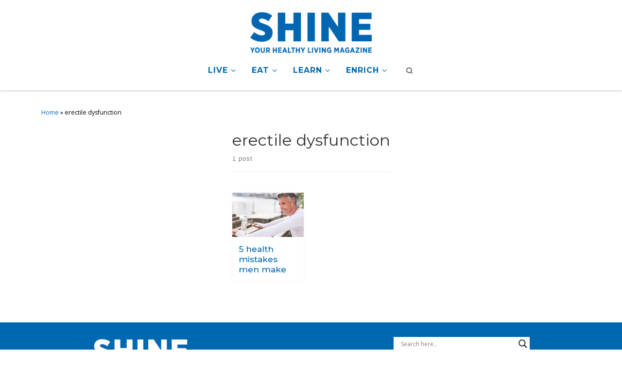

--- FILE ---
content_type: text/html; charset=UTF-8
request_url: https://shineonlinehealth.com/tag/erectile-dysfunction/
body_size: 32322
content:
<!DOCTYPE html>
<!--[if IE 7]>
<html class="ie ie7" lang="en-US">
<![endif]-->
<!--[if IE 8]>
<html class="ie ie8" lang="en-US">
<![endif]-->
<!--[if !(IE 7) | !(IE 8)  ]><!-->
<html lang="en-US" class="no-js">
<!--<![endif]-->
  <head>
  <meta charset="UTF-8" />
  <meta http-equiv="X-UA-Compatible" content="IE=EDGE" />
  <meta name="viewport" content="width=device-width, initial-scale=1.0" />
  <link rel="profile"  href="https://gmpg.org/xfn/11" />
  <link rel="pingback" href="" />
<script>(function(html){html.className = html.className.replace(/\bno-js\b/,'js')})(document.documentElement);</script>
        <style id="wfc-base-style" type="text/css">
             .wfc-reset-menu-item-first-letter .navbar .nav>li>a:first-letter {font-size: inherit;}.format-icon:before {color: #5A5A5A;}article .format-icon.tc-hide-icon:before, .safari article.format-video .format-icon.tc-hide-icon:before, .chrome article.format-video .format-icon.tc-hide-icon:before, .safari article.format-image .format-icon.tc-hide-icon:before, .chrome article.format-image .format-icon.tc-hide-icon:before, .safari article.format-gallery .format-icon.tc-hide-icon:before, .safari article.attachment .format-icon.tc-hide-icon:before, .chrome article.format-gallery .format-icon.tc-hide-icon:before, .chrome article.attachment .format-icon.tc-hide-icon:before {content: none!important;}h2#tc-comment-title.tc-hide-icon:before {content: none!important;}.archive .archive-header h1.format-icon.tc-hide-icon:before {content: none!important;}.tc-sidebar h3.widget-title.tc-hide-icon:before {content: none!important;}.footer-widgets h3.widget-title.tc-hide-icon:before {content: none!important;}.tc-hide-icon i, i.tc-hide-icon {display: none !important;}.carousel-control {font-family: "Helvetica Neue", Helvetica, Arial, sans-serif;}.social-block a {font-size: 18px;}footer#footer .colophon .social-block a {font-size: 16px;}.social-block.widget_social a {font-size: 14px;}
        </style>
        <style id="wfc-style-fonts-menu_items" type="text/css" data-origin="server">
/* Setting : Menu items */ 
.tc-header .nav__menu li a.nav__link, .tc-sn .nav__menu li a.nav__link, [class*=nav__menu] .nav__link-wrapper .caret__dropdown-toggler {
font-family : 'Montserrat'!important;
}

</style><style id="wfc-style-fonts-body" type="text/css" data-origin="server">
/* Setting : Default website font */ 
body {
font-family : 'Open Sans'!important;
}

</style><style id="wfc-style-fonts-post_hfour" type="text/css" data-origin="server">
/* Setting : H4 headings */ 
#content .entry-content h4 {
font-family : 'Montserrat'!important;
}

</style><style id="wfc-style-fonts-custom" type="text/css" data-origin="server">
/* Setting : Custom : #content .entry-content cta */ 
#cta {
font-family : 'Montserrat'!important;
}

</style><style id="wfc-style-fonts-post_hone" type="text/css" data-origin="server">
/* Setting : H1 headings */ 
#content .entry-content h1 {
font-family : 'Montserrat'!important;
}

</style><style id="wfc-style-fonts-post_links" type="text/css" data-origin="server">
/* Setting : Links in post/pages */ 
.entry-content a, .entry-summary a {
font-family : 'Montserrat'!important;
}

</style><style id="wfc-style-fonts-post_htwo" type="text/css" data-origin="server">
/* Setting : H2 headings */ 
#content .entry-content h2 {
font-family : 'Montserrat'!important;
}

</style><style id="wfc-style-fonts-post_list_titles" type="text/css" data-origin="server">
/* Setting : Post list titles */ 
.grid-container .entry-title > .czr-title {
font-family : 'Montserrat'!important;
}

</style><style id="wfc-style-fonts-slider_button" type="text/css" data-origin="server">
/* Setting : Slider button */ 
.czrs-cta {
font-family : 'Montserrat'!important;
}

</style><style id="wfc-style-fonts-czr_wfc_module_0" type="text/css" data-origin="server">
/* Setting : Custom : h5 > .widget-title */ 
.widget-title {
font-family : 'Montserrat'!important;
}

</style><style id="wfc-style-fonts-czr_wfc_module_1" type="text/css" data-origin="server">
/* Setting : Custom : .entry-title */ 
.entry-title {
font-family : 'Montserrat'!important;
}

</style><style id="wfc-style-fonts-slider_title" type="text/css" data-origin="server">
/* Setting : Slider title */ 
.section-slider .carousel-caption .czrs-title {
font-family : 'Montserrat'!important;
}

</style><style id="wfc-style-fonts-slider_text" type="text/css" data-origin="server">
/* Setting : Slider text */ 
.section-slider .carousel-caption .czrs-subtitle {
font-family : 'Open Sans'!important;
}

</style><style id="wfc-style-fonts-single_post_title" type="text/css" data-origin="server">
/* Setting : Single post/page titles */ 
.single #content .entry-header .entry-title, .page #content .entry-header .entry-title {
font-family : 'Montserrat'!important;
}

</style><style id="wfc-style-fonts-archive_titles" type="text/css" data-origin="server">
/* Setting : Archive/Blog titles */ 
.blog #content > .entry-header h1, .blog #content > .entry-header h2, .archive #content .archive-header h1, .archive #content .archive-header h2 {
font-family : 'Montserrat'!important;
}

</style><style id="wfc-style-fonts-sidebars_links" type="text/css" data-origin="server">
/* Setting : Links in sidebars */ 
.tc-sidebar a  {
font-family : 'Montserrat'!important;
}

</style><style id="wfc-style-fonts-sidebars_widget_title" type="text/css" data-origin="server">
/* Setting : Sidebar widget titles */ 
.tc-sidebar h3.widget-title {
font-family : 'Montserrat'!important;
}

</style><style id="wfc-style-fonts-czr_wfc_module_2" type="text/css" data-origin="server">
/* Setting : Custom : .widget-area a */ 
.widget-area a {
font-family : 'Montserrat'!important;
}

</style><style id="wfc-style-fonts-post_hthree" type="text/css" data-origin="server">
/* Setting : H3 headings */ 
#content .entry-content h3 {
font-family : 'Montserrat'!important;
}

</style><style id="wfc-style-fonts-post_hsix" type="text/css" data-origin="server">
/* Setting : H6 headings */ 
#content .entry-content h6 {
font-family : 'Montserrat'!important;
}

</style><meta name='robots' content='index, follow, max-image-preview:large, max-snippet:-1, max-video-preview:-1' />

	<!-- This site is optimized with the Yoast SEO Premium plugin v26.1 (Yoast SEO v26.8) - https://yoast.com/product/yoast-seo-premium-wordpress/ -->
	<title>erectile dysfunction Archives | Shine Online | Your Healthy Living Resource</title>
<link data-rocket-preload as="style" href="https://fonts.googleapis.com/css?family=Montserrat%3A500%7COpen%20Sans%3Aregular%7CMontserrat%3A700%7CMontserrat%3A800%7CMontserrat%3A600%7CMontserrat%3Aregular%7CMontserrat%3A900%7COpen%20Sans&#038;display=swap" rel="preload">
<link href="https://fonts.googleapis.com/css?family=Montserrat%3A500%7COpen%20Sans%3Aregular%7CMontserrat%3A700%7CMontserrat%3A800%7CMontserrat%3A600%7CMontserrat%3Aregular%7CMontserrat%3A900%7COpen%20Sans&#038;display=swap" media="print" onload="this.media=&#039;all&#039;" rel="stylesheet">
<noscript data-wpr-hosted-gf-parameters=""><link rel="stylesheet" href="https://fonts.googleapis.com/css?family=Montserrat%3A500%7COpen%20Sans%3Aregular%7CMontserrat%3A700%7CMontserrat%3A800%7CMontserrat%3A600%7CMontserrat%3Aregular%7CMontserrat%3A900%7COpen%20Sans&#038;display=swap"></noscript>
	<link rel="canonical" href="https://shineonlinehealth.com/tag/erectile-dysfunction/" />
	<meta property="og:locale" content="en_US" />
	<meta property="og:type" content="article" />
	<meta property="og:title" content="erectile dysfunction Archives" />
	<meta property="og:url" content="https://shineonlinehealth.com/tag/erectile-dysfunction/" />
	<meta property="og:site_name" content="Shine Online | Your Healthy Living Resource" />
	<meta name="twitter:card" content="summary_large_image" />
	<script type="application/ld+json" class="yoast-schema-graph">{"@context":"https://schema.org","@graph":[{"@type":"CollectionPage","@id":"https://shineonlinehealth.com/tag/erectile-dysfunction/","url":"https://shineonlinehealth.com/tag/erectile-dysfunction/","name":"erectile dysfunction Archives | Shine Online | Your Healthy Living Resource","isPartOf":{"@id":"https://shineonlinehealth.com/#website"},"primaryImageOfPage":{"@id":"https://shineonlinehealth.com/tag/erectile-dysfunction/#primaryimage"},"image":{"@id":"https://shineonlinehealth.com/tag/erectile-dysfunction/#primaryimage"},"thumbnailUrl":"https://shineonlinehealth.com/wp-content/uploads/2019/07/Man_exercise_water_bottle_headphones_49646268_XXLarge_web.jpg","breadcrumb":{"@id":"https://shineonlinehealth.com/tag/erectile-dysfunction/#breadcrumb"},"inLanguage":"en-US"},{"@type":"ImageObject","inLanguage":"en-US","@id":"https://shineonlinehealth.com/tag/erectile-dysfunction/#primaryimage","url":"https://shineonlinehealth.com/wp-content/uploads/2019/07/Man_exercise_water_bottle_headphones_49646268_XXLarge_web.jpg","contentUrl":"https://shineonlinehealth.com/wp-content/uploads/2019/07/Man_exercise_water_bottle_headphones_49646268_XXLarge_web.jpg","width":800,"height":600,"caption":"Man stretching in exercise clothes and water bottle"},{"@type":"BreadcrumbList","@id":"https://shineonlinehealth.com/tag/erectile-dysfunction/#breadcrumb","itemListElement":[{"@type":"ListItem","position":1,"name":"Home","item":"https://shineonlinehealth.com/"},{"@type":"ListItem","position":2,"name":"erectile dysfunction"}]},{"@type":"WebSite","@id":"https://shineonlinehealth.com/#website","url":"https://shineonlinehealth.com/","name":"Shine Online | Your Healthy Living Resource","description":"","publisher":{"@id":"https://shineonlinehealth.com/#organization"},"potentialAction":[{"@type":"SearchAction","target":{"@type":"EntryPoint","urlTemplate":"https://shineonlinehealth.com/?s={search_term_string}"},"query-input":{"@type":"PropertyValueSpecification","valueRequired":true,"valueName":"search_term_string"}}],"inLanguage":"en-US"},{"@type":"Organization","@id":"https://shineonlinehealth.com/#organization","name":"Methodist Health System","url":"https://shineonlinehealth.com/","logo":{"@type":"ImageObject","inLanguage":"en-US","@id":"https://shineonlinehealth.com/#/schema/logo/image/","url":"https://shineonlinehealth.com/wp-content/uploads/2019/05/Methodist_Shine_Nameplate-1.png","contentUrl":"https://shineonlinehealth.com/wp-content/uploads/2019/05/Methodist_Shine_Nameplate-1.png","width":576,"height":288,"caption":"Methodist Health System"},"image":{"@id":"https://shineonlinehealth.com/#/schema/logo/image/"},"sameAs":["https://www.facebook.com/MethodistHealthSystem/","https://www.instagram.com/methodisthealthdfw/?hl=en","https://www.linkedin.com/company/methodist-health-system","https://www.youtube.com/channel/UCMEprx1nFQNF9aTcsOGpxNg"]}]}</script>
	<!-- / Yoast SEO Premium plugin. -->


<link rel='dns-prefetch' href='//static.addtoany.com' />
<link rel='dns-prefetch' href='//use.fontawesome.com' />
<link href='https://fonts.gstatic.com' crossorigin rel='preconnect' />
<script id="wpp-js" src="https://shineonlinehealth.com/wp-content/plugins/wordpress-popular-posts/assets/js/wpp.min.js?ver=7.3.6" data-sampling="0" data-sampling-rate="100" data-api-url="https://shineonlinehealth.com/wp-json/wordpress-popular-posts" data-post-id="0" data-token="f0284ebe9f" data-lang="0" data-debug="0"></script>
		<!-- This site uses the Google Analytics by MonsterInsights plugin v9.8.0 - Using Analytics tracking - https://www.monsterinsights.com/ -->
		<!-- Note: MonsterInsights is not currently configured on this site. The site owner needs to authenticate with Google Analytics in the MonsterInsights settings panel. -->
					<!-- No tracking code set -->
				<!-- / Google Analytics by MonsterInsights -->
		<style id='wp-img-auto-sizes-contain-inline-css'>
img:is([sizes=auto i],[sizes^="auto," i]){contain-intrinsic-size:3000px 1500px}
/*# sourceURL=wp-img-auto-sizes-contain-inline-css */
</style>
<link rel='stylesheet' id='formidable-css' href='https://shineonlinehealth.com/wp-admin/admin-ajax.php?action=frmpro_css&#038;ver=1142122' media='all' />
<link rel='stylesheet' id='gc-front-style-css' href='https://shineonlinehealth.com/wp-content/themes/customizr-pro/addons/bundle/grid-customizer/assets/front/css/gc-front.min.css?ver=2.4.27' media='all' />
<style id='wp-block-library-inline-css'>
:root{--wp-block-synced-color:#7a00df;--wp-block-synced-color--rgb:122,0,223;--wp-bound-block-color:var(--wp-block-synced-color);--wp-editor-canvas-background:#ddd;--wp-admin-theme-color:#007cba;--wp-admin-theme-color--rgb:0,124,186;--wp-admin-theme-color-darker-10:#006ba1;--wp-admin-theme-color-darker-10--rgb:0,107,160.5;--wp-admin-theme-color-darker-20:#005a87;--wp-admin-theme-color-darker-20--rgb:0,90,135;--wp-admin-border-width-focus:2px}@media (min-resolution:192dpi){:root{--wp-admin-border-width-focus:1.5px}}.wp-element-button{cursor:pointer}:root .has-very-light-gray-background-color{background-color:#eee}:root .has-very-dark-gray-background-color{background-color:#313131}:root .has-very-light-gray-color{color:#eee}:root .has-very-dark-gray-color{color:#313131}:root .has-vivid-green-cyan-to-vivid-cyan-blue-gradient-background{background:linear-gradient(135deg,#00d084,#0693e3)}:root .has-purple-crush-gradient-background{background:linear-gradient(135deg,#34e2e4,#4721fb 50%,#ab1dfe)}:root .has-hazy-dawn-gradient-background{background:linear-gradient(135deg,#faaca8,#dad0ec)}:root .has-subdued-olive-gradient-background{background:linear-gradient(135deg,#fafae1,#67a671)}:root .has-atomic-cream-gradient-background{background:linear-gradient(135deg,#fdd79a,#004a59)}:root .has-nightshade-gradient-background{background:linear-gradient(135deg,#330968,#31cdcf)}:root .has-midnight-gradient-background{background:linear-gradient(135deg,#020381,#2874fc)}:root{--wp--preset--font-size--normal:16px;--wp--preset--font-size--huge:42px}.has-regular-font-size{font-size:1em}.has-larger-font-size{font-size:2.625em}.has-normal-font-size{font-size:var(--wp--preset--font-size--normal)}.has-huge-font-size{font-size:var(--wp--preset--font-size--huge)}.has-text-align-center{text-align:center}.has-text-align-left{text-align:left}.has-text-align-right{text-align:right}.has-fit-text{white-space:nowrap!important}#end-resizable-editor-section{display:none}.aligncenter{clear:both}.items-justified-left{justify-content:flex-start}.items-justified-center{justify-content:center}.items-justified-right{justify-content:flex-end}.items-justified-space-between{justify-content:space-between}.screen-reader-text{border:0;clip-path:inset(50%);height:1px;margin:-1px;overflow:hidden;padding:0;position:absolute;width:1px;word-wrap:normal!important}.screen-reader-text:focus{background-color:#ddd;clip-path:none;color:#444;display:block;font-size:1em;height:auto;left:5px;line-height:normal;padding:15px 23px 14px;text-decoration:none;top:5px;width:auto;z-index:100000}html :where(.has-border-color){border-style:solid}html :where([style*=border-top-color]){border-top-style:solid}html :where([style*=border-right-color]){border-right-style:solid}html :where([style*=border-bottom-color]){border-bottom-style:solid}html :where([style*=border-left-color]){border-left-style:solid}html :where([style*=border-width]){border-style:solid}html :where([style*=border-top-width]){border-top-style:solid}html :where([style*=border-right-width]){border-right-style:solid}html :where([style*=border-bottom-width]){border-bottom-style:solid}html :where([style*=border-left-width]){border-left-style:solid}html :where(img[class*=wp-image-]){height:auto;max-width:100%}:where(figure){margin:0 0 1em}html :where(.is-position-sticky){--wp-admin--admin-bar--position-offset:var(--wp-admin--admin-bar--height,0px)}@media screen and (max-width:600px){html :where(.is-position-sticky){--wp-admin--admin-bar--position-offset:0px}}

/*# sourceURL=wp-block-library-inline-css */
</style><style id='global-styles-inline-css'>
:root{--wp--preset--aspect-ratio--square: 1;--wp--preset--aspect-ratio--4-3: 4/3;--wp--preset--aspect-ratio--3-4: 3/4;--wp--preset--aspect-ratio--3-2: 3/2;--wp--preset--aspect-ratio--2-3: 2/3;--wp--preset--aspect-ratio--16-9: 16/9;--wp--preset--aspect-ratio--9-16: 9/16;--wp--preset--color--black: #000000;--wp--preset--color--cyan-bluish-gray: #abb8c3;--wp--preset--color--white: #ffffff;--wp--preset--color--pale-pink: #f78da7;--wp--preset--color--vivid-red: #cf2e2e;--wp--preset--color--luminous-vivid-orange: #ff6900;--wp--preset--color--luminous-vivid-amber: #fcb900;--wp--preset--color--light-green-cyan: #7bdcb5;--wp--preset--color--vivid-green-cyan: #00d084;--wp--preset--color--pale-cyan-blue: #8ed1fc;--wp--preset--color--vivid-cyan-blue: #0693e3;--wp--preset--color--vivid-purple: #9b51e0;--wp--preset--gradient--vivid-cyan-blue-to-vivid-purple: linear-gradient(135deg,rgb(6,147,227) 0%,rgb(155,81,224) 100%);--wp--preset--gradient--light-green-cyan-to-vivid-green-cyan: linear-gradient(135deg,rgb(122,220,180) 0%,rgb(0,208,130) 100%);--wp--preset--gradient--luminous-vivid-amber-to-luminous-vivid-orange: linear-gradient(135deg,rgb(252,185,0) 0%,rgb(255,105,0) 100%);--wp--preset--gradient--luminous-vivid-orange-to-vivid-red: linear-gradient(135deg,rgb(255,105,0) 0%,rgb(207,46,46) 100%);--wp--preset--gradient--very-light-gray-to-cyan-bluish-gray: linear-gradient(135deg,rgb(238,238,238) 0%,rgb(169,184,195) 100%);--wp--preset--gradient--cool-to-warm-spectrum: linear-gradient(135deg,rgb(74,234,220) 0%,rgb(151,120,209) 20%,rgb(207,42,186) 40%,rgb(238,44,130) 60%,rgb(251,105,98) 80%,rgb(254,248,76) 100%);--wp--preset--gradient--blush-light-purple: linear-gradient(135deg,rgb(255,206,236) 0%,rgb(152,150,240) 100%);--wp--preset--gradient--blush-bordeaux: linear-gradient(135deg,rgb(254,205,165) 0%,rgb(254,45,45) 50%,rgb(107,0,62) 100%);--wp--preset--gradient--luminous-dusk: linear-gradient(135deg,rgb(255,203,112) 0%,rgb(199,81,192) 50%,rgb(65,88,208) 100%);--wp--preset--gradient--pale-ocean: linear-gradient(135deg,rgb(255,245,203) 0%,rgb(182,227,212) 50%,rgb(51,167,181) 100%);--wp--preset--gradient--electric-grass: linear-gradient(135deg,rgb(202,248,128) 0%,rgb(113,206,126) 100%);--wp--preset--gradient--midnight: linear-gradient(135deg,rgb(2,3,129) 0%,rgb(40,116,252) 100%);--wp--preset--font-size--small: 13px;--wp--preset--font-size--medium: 20px;--wp--preset--font-size--large: 36px;--wp--preset--font-size--x-large: 42px;--wp--preset--spacing--20: 0.44rem;--wp--preset--spacing--30: 0.67rem;--wp--preset--spacing--40: 1rem;--wp--preset--spacing--50: 1.5rem;--wp--preset--spacing--60: 2.25rem;--wp--preset--spacing--70: 3.38rem;--wp--preset--spacing--80: 5.06rem;--wp--preset--shadow--natural: 6px 6px 9px rgba(0, 0, 0, 0.2);--wp--preset--shadow--deep: 12px 12px 50px rgba(0, 0, 0, 0.4);--wp--preset--shadow--sharp: 6px 6px 0px rgba(0, 0, 0, 0.2);--wp--preset--shadow--outlined: 6px 6px 0px -3px rgb(255, 255, 255), 6px 6px rgb(0, 0, 0);--wp--preset--shadow--crisp: 6px 6px 0px rgb(0, 0, 0);}:where(.is-layout-flex){gap: 0.5em;}:where(.is-layout-grid){gap: 0.5em;}body .is-layout-flex{display: flex;}.is-layout-flex{flex-wrap: wrap;align-items: center;}.is-layout-flex > :is(*, div){margin: 0;}body .is-layout-grid{display: grid;}.is-layout-grid > :is(*, div){margin: 0;}:where(.wp-block-columns.is-layout-flex){gap: 2em;}:where(.wp-block-columns.is-layout-grid){gap: 2em;}:where(.wp-block-post-template.is-layout-flex){gap: 1.25em;}:where(.wp-block-post-template.is-layout-grid){gap: 1.25em;}.has-black-color{color: var(--wp--preset--color--black) !important;}.has-cyan-bluish-gray-color{color: var(--wp--preset--color--cyan-bluish-gray) !important;}.has-white-color{color: var(--wp--preset--color--white) !important;}.has-pale-pink-color{color: var(--wp--preset--color--pale-pink) !important;}.has-vivid-red-color{color: var(--wp--preset--color--vivid-red) !important;}.has-luminous-vivid-orange-color{color: var(--wp--preset--color--luminous-vivid-orange) !important;}.has-luminous-vivid-amber-color{color: var(--wp--preset--color--luminous-vivid-amber) !important;}.has-light-green-cyan-color{color: var(--wp--preset--color--light-green-cyan) !important;}.has-vivid-green-cyan-color{color: var(--wp--preset--color--vivid-green-cyan) !important;}.has-pale-cyan-blue-color{color: var(--wp--preset--color--pale-cyan-blue) !important;}.has-vivid-cyan-blue-color{color: var(--wp--preset--color--vivid-cyan-blue) !important;}.has-vivid-purple-color{color: var(--wp--preset--color--vivid-purple) !important;}.has-black-background-color{background-color: var(--wp--preset--color--black) !important;}.has-cyan-bluish-gray-background-color{background-color: var(--wp--preset--color--cyan-bluish-gray) !important;}.has-white-background-color{background-color: var(--wp--preset--color--white) !important;}.has-pale-pink-background-color{background-color: var(--wp--preset--color--pale-pink) !important;}.has-vivid-red-background-color{background-color: var(--wp--preset--color--vivid-red) !important;}.has-luminous-vivid-orange-background-color{background-color: var(--wp--preset--color--luminous-vivid-orange) !important;}.has-luminous-vivid-amber-background-color{background-color: var(--wp--preset--color--luminous-vivid-amber) !important;}.has-light-green-cyan-background-color{background-color: var(--wp--preset--color--light-green-cyan) !important;}.has-vivid-green-cyan-background-color{background-color: var(--wp--preset--color--vivid-green-cyan) !important;}.has-pale-cyan-blue-background-color{background-color: var(--wp--preset--color--pale-cyan-blue) !important;}.has-vivid-cyan-blue-background-color{background-color: var(--wp--preset--color--vivid-cyan-blue) !important;}.has-vivid-purple-background-color{background-color: var(--wp--preset--color--vivid-purple) !important;}.has-black-border-color{border-color: var(--wp--preset--color--black) !important;}.has-cyan-bluish-gray-border-color{border-color: var(--wp--preset--color--cyan-bluish-gray) !important;}.has-white-border-color{border-color: var(--wp--preset--color--white) !important;}.has-pale-pink-border-color{border-color: var(--wp--preset--color--pale-pink) !important;}.has-vivid-red-border-color{border-color: var(--wp--preset--color--vivid-red) !important;}.has-luminous-vivid-orange-border-color{border-color: var(--wp--preset--color--luminous-vivid-orange) !important;}.has-luminous-vivid-amber-border-color{border-color: var(--wp--preset--color--luminous-vivid-amber) !important;}.has-light-green-cyan-border-color{border-color: var(--wp--preset--color--light-green-cyan) !important;}.has-vivid-green-cyan-border-color{border-color: var(--wp--preset--color--vivid-green-cyan) !important;}.has-pale-cyan-blue-border-color{border-color: var(--wp--preset--color--pale-cyan-blue) !important;}.has-vivid-cyan-blue-border-color{border-color: var(--wp--preset--color--vivid-cyan-blue) !important;}.has-vivid-purple-border-color{border-color: var(--wp--preset--color--vivid-purple) !important;}.has-vivid-cyan-blue-to-vivid-purple-gradient-background{background: var(--wp--preset--gradient--vivid-cyan-blue-to-vivid-purple) !important;}.has-light-green-cyan-to-vivid-green-cyan-gradient-background{background: var(--wp--preset--gradient--light-green-cyan-to-vivid-green-cyan) !important;}.has-luminous-vivid-amber-to-luminous-vivid-orange-gradient-background{background: var(--wp--preset--gradient--luminous-vivid-amber-to-luminous-vivid-orange) !important;}.has-luminous-vivid-orange-to-vivid-red-gradient-background{background: var(--wp--preset--gradient--luminous-vivid-orange-to-vivid-red) !important;}.has-very-light-gray-to-cyan-bluish-gray-gradient-background{background: var(--wp--preset--gradient--very-light-gray-to-cyan-bluish-gray) !important;}.has-cool-to-warm-spectrum-gradient-background{background: var(--wp--preset--gradient--cool-to-warm-spectrum) !important;}.has-blush-light-purple-gradient-background{background: var(--wp--preset--gradient--blush-light-purple) !important;}.has-blush-bordeaux-gradient-background{background: var(--wp--preset--gradient--blush-bordeaux) !important;}.has-luminous-dusk-gradient-background{background: var(--wp--preset--gradient--luminous-dusk) !important;}.has-pale-ocean-gradient-background{background: var(--wp--preset--gradient--pale-ocean) !important;}.has-electric-grass-gradient-background{background: var(--wp--preset--gradient--electric-grass) !important;}.has-midnight-gradient-background{background: var(--wp--preset--gradient--midnight) !important;}.has-small-font-size{font-size: var(--wp--preset--font-size--small) !important;}.has-medium-font-size{font-size: var(--wp--preset--font-size--medium) !important;}.has-large-font-size{font-size: var(--wp--preset--font-size--large) !important;}.has-x-large-font-size{font-size: var(--wp--preset--font-size--x-large) !important;}
/*# sourceURL=global-styles-inline-css */
</style>

<style id='classic-theme-styles-inline-css'>
/*! This file is auto-generated */
.wp-block-button__link{color:#fff;background-color:#32373c;border-radius:9999px;box-shadow:none;text-decoration:none;padding:calc(.667em + 2px) calc(1.333em + 2px);font-size:1.125em}.wp-block-file__button{background:#32373c;color:#fff;text-decoration:none}
/*# sourceURL=/wp-includes/css/classic-themes.min.css */
</style>
<link rel='stylesheet' id='wp-components-css' href='https://shineonlinehealth.com/wp-includes/css/dist/components/style.min.css?ver=6.9' media='all' />
<link rel='stylesheet' id='wp-preferences-css' href='https://shineonlinehealth.com/wp-includes/css/dist/preferences/style.min.css?ver=6.9' media='all' />
<link rel='stylesheet' id='wp-block-editor-css' href='https://shineonlinehealth.com/wp-includes/css/dist/block-editor/style.min.css?ver=6.9' media='all' />
<link rel='stylesheet' id='popup-maker-block-library-style-css' href='https://shineonlinehealth.com/wp-content/plugins/popup-maker/dist/packages/block-library-style.css?ver=dbea705cfafe089d65f1' media='all' />
<link rel='stylesheet' id='bb-tcs-editor-style-shared-css' href='https://shineonlinehealth.com/wp-content/themes/customizr-child/editor-style-shared.css' media='all' />
<link rel='stylesheet' id='sek-base-light-css' href='https://shineonlinehealth.com/wp-content/plugins/nimble-builder/assets/front/css/sek-base-light.min.css?ver=3.3.8' media='all' />
<link rel='stylesheet' id='wordpress-popular-posts-css-css' href='https://shineonlinehealth.com/wp-content/plugins/wordpress-popular-posts/assets/css/wpp.css?ver=7.3.6' media='all' />
<link rel='stylesheet' id='customizr-main-css' href='https://shineonlinehealth.com/wp-content/themes/customizr-pro/assets/front/css/style.min.css?ver=2.4.27' media='all' />
<style id='customizr-main-inline-css'>
::-moz-selection{background-color:#0067b1}::selection{background-color:#0067b1}a,.btn-skin:active,.btn-skin:focus,.btn-skin:hover,.btn-skin.inverted,.grid-container__classic .post-type__icon,.post-type__icon:hover .icn-format,.grid-container__classic .post-type__icon:hover .icn-format,[class*='grid-container__'] .entry-title a.czr-title:hover,input[type=checkbox]:checked::before,.gc-skin-title .tc-grid-figure .entry-title a{color:#0067b1}.czr-css-loader > div ,.btn-skin,.btn-skin:active,.btn-skin:focus,.btn-skin:hover,.btn-skin-h-dark,.btn-skin-h-dark.inverted:active,.btn-skin-h-dark.inverted:focus,.btn-skin-h-dark.inverted:hover{border-color:#0067b1}.tc-header.border-top{border-top-color:#0067b1}[class*='grid-container__'] .entry-title a:hover::after,.grid-container__classic .post-type__icon,.btn-skin,.btn-skin.inverted:active,.btn-skin.inverted:focus,.btn-skin.inverted:hover,.btn-skin-h-dark,.btn-skin-h-dark.inverted:active,.btn-skin-h-dark.inverted:focus,.btn-skin-h-dark.inverted:hover,.sidebar .widget-title::after,input[type=radio]:checked::before{background-color:#0067b1}.btn-skin-light:active,.btn-skin-light:focus,.btn-skin-light:hover,.btn-skin-light.inverted{color:#0094fe}input:not([type='submit']):not([type='button']):not([type='number']):not([type='checkbox']):not([type='radio']):focus,textarea:focus,.btn-skin-light,.btn-skin-light.inverted,.btn-skin-light:active,.btn-skin-light:focus,.btn-skin-light:hover,.btn-skin-light.inverted:active,.btn-skin-light.inverted:focus,.btn-skin-light.inverted:hover{border-color:#0094fe}.btn-skin-light,.btn-skin-light.inverted:active,.btn-skin-light.inverted:focus,.btn-skin-light.inverted:hover{background-color:#0094fe}.btn-skin-lightest:active,.btn-skin-lightest:focus,.btn-skin-lightest:hover,.btn-skin-lightest.inverted{color:#189eff}.btn-skin-lightest,.btn-skin-lightest.inverted,.btn-skin-lightest:active,.btn-skin-lightest:focus,.btn-skin-lightest:hover,.btn-skin-lightest.inverted:active,.btn-skin-lightest.inverted:focus,.btn-skin-lightest.inverted:hover{border-color:#189eff}.btn-skin-lightest,.btn-skin-lightest.inverted:active,.btn-skin-lightest.inverted:focus,.btn-skin-lightest.inverted:hover{background-color:#189eff}.pagination,a:hover,a:focus,a:active,.btn-skin-dark:active,.btn-skin-dark:focus,.btn-skin-dark:hover,.btn-skin-dark.inverted,.btn-skin-dark-oh:active,.btn-skin-dark-oh:focus,.btn-skin-dark-oh:hover,.post-info a:not(.btn):hover,.grid-container__classic .post-type__icon .icn-format,[class*='grid-container__'] .hover .entry-title a,.widget-area a:not(.btn):hover,a.czr-format-link:hover,.format-link.hover a.czr-format-link,button[type=submit]:hover,button[type=submit]:active,button[type=submit]:focus,input[type=submit]:hover,input[type=submit]:active,input[type=submit]:focus,.tabs .nav-link:hover,.tabs .nav-link.active,.tabs .nav-link.active:hover,.tabs .nav-link.active:focus{color:#004374}.grid-container__classic.tc-grid-border .grid__item,.btn-skin-dark,.btn-skin-dark.inverted,button[type=submit],input[type=submit],.btn-skin-dark:active,.btn-skin-dark:focus,.btn-skin-dark:hover,.btn-skin-dark.inverted:active,.btn-skin-dark.inverted:focus,.btn-skin-dark.inverted:hover,.btn-skin-h-dark:active,.btn-skin-h-dark:focus,.btn-skin-h-dark:hover,.btn-skin-h-dark.inverted,.btn-skin-h-dark.inverted,.btn-skin-h-dark.inverted,.btn-skin-dark-oh:active,.btn-skin-dark-oh:focus,.btn-skin-dark-oh:hover,.btn-skin-dark-oh.inverted:active,.btn-skin-dark-oh.inverted:focus,.btn-skin-dark-oh.inverted:hover,button[type=submit]:hover,button[type=submit]:active,button[type=submit]:focus,input[type=submit]:hover,input[type=submit]:active,input[type=submit]:focus{border-color:#004374}.btn-skin-dark,.btn-skin-dark.inverted:active,.btn-skin-dark.inverted:focus,.btn-skin-dark.inverted:hover,.btn-skin-h-dark:active,.btn-skin-h-dark:focus,.btn-skin-h-dark:hover,.btn-skin-h-dark.inverted,.btn-skin-h-dark.inverted,.btn-skin-h-dark.inverted,.btn-skin-dark-oh.inverted:active,.btn-skin-dark-oh.inverted:focus,.btn-skin-dark-oh.inverted:hover,.grid-container__classic .post-type__icon:hover,button[type=submit],input[type=submit],.czr-link-hover-underline .widgets-list-layout-links a:not(.btn)::before,.czr-link-hover-underline .widget_archive a:not(.btn)::before,.czr-link-hover-underline .widget_nav_menu a:not(.btn)::before,.czr-link-hover-underline .widget_rss ul a:not(.btn)::before,.czr-link-hover-underline .widget_recent_entries a:not(.btn)::before,.czr-link-hover-underline .widget_categories a:not(.btn)::before,.czr-link-hover-underline .widget_meta a:not(.btn)::before,.czr-link-hover-underline .widget_recent_comments a:not(.btn)::before,.czr-link-hover-underline .widget_pages a:not(.btn)::before,.czr-link-hover-underline .widget_calendar a:not(.btn)::before,[class*='grid-container__'] .hover .entry-title a::after,a.czr-format-link::before,.comment-author a::before,.comment-link::before,.tabs .nav-link.active::before{background-color:#004374}.btn-skin-dark-shaded:active,.btn-skin-dark-shaded:focus,.btn-skin-dark-shaded:hover,.btn-skin-dark-shaded.inverted{background-color:rgba(0,67,116,0.2)}.btn-skin-dark-shaded,.btn-skin-dark-shaded.inverted:active,.btn-skin-dark-shaded.inverted:focus,.btn-skin-dark-shaded.inverted:hover{background-color:rgba(0,67,116,0.8)}.navbar-brand,.header-tagline,h1,h2,h3,.tc-dropcap { font-family : 'Open Sans'; }
body { font-family : 'Open Sans'; }

              body {
                font-size : 0.79em!important;
                line-height : 1.5em;
              }
              @media (min-width: 20em) and (max-width: 60em) {
                body {
                  font-size: calc( 0.79em + 0.1045 * ( ( 100vw - 20em) / 40 ))!important;
                }
              }
              @media (min-width: 60em) {
                body {
                  font-size: 0.82em!important;
                }
              }

.grid-container__classic .czr__r-wGOC::before{padding-top:61.803398%}

@media (min-width: 768px) {.grid-container__classic .czr__r-wGOC::before{padding-top:40%}}


        #czr_grid-697cd27189880 .grid-item.hover .has-thumb.effect-2 {
          background: #0067b1;
        }


          #czr_grid-697cd27189880.gc-custom-title .tc-grid-figure .entry-title a {
            color:#0067b1;
          }

#czr-push-footer { display: none; visibility: hidden; }
        .czr-sticky-footer #czr-push-footer.sticky-footer-enabled { display: block; }
        
/*# sourceURL=customizr-main-inline-css */
</style>
<link rel='stylesheet' id='customizr-ms-respond-css' href='https://shineonlinehealth.com/wp-content/themes/customizr-pro/assets/front/css/style-modular-scale.min.css?ver=2.4.27' media='all' />
<link rel='stylesheet' id='customizr-style-css' href='https://shineonlinehealth.com/wp-content/themes/customizr-child/style.css?ver=2.4.27' media='all' />
<link rel='stylesheet' id='wpdreams-asl-basic-css' href='https://shineonlinehealth.com/wp-content/plugins/ajax-search-lite/css/style.basic.css?ver=4.13.4' media='all' />
<style id='wpdreams-asl-basic-inline-css'>

					div[id*='ajaxsearchlitesettings'].searchsettings .asl_option_inner label {
						font-size: 0px !important;
						color: rgba(0, 0, 0, 0);
					}
					div[id*='ajaxsearchlitesettings'].searchsettings .asl_option_inner label:after {
						font-size: 11px !important;
						position: absolute;
						top: 0;
						left: 0;
						z-index: 1;
					}
					.asl_w_container {
						width: 100%;
						margin: 0px 0px 0px 0px;
						min-width: 200px;
					}
					div[id*='ajaxsearchlite'].asl_m {
						width: 100%;
					}
					div[id*='ajaxsearchliteres'].wpdreams_asl_results div.resdrg span.highlighted {
						font-weight: bold;
						color: rgb(43, 115, 217);
						background-color: rgba(238, 238, 238, 1);
					}
					div[id*='ajaxsearchliteres'].wpdreams_asl_results .results img.asl_image {
						width: 70px;
						height: 70px;
						object-fit: cover;
					}
					div[id*='ajaxsearchlite'].asl_r .results {
						max-height: none;
					}
					div[id*='ajaxsearchlite'].asl_r {
						position: absolute;
					}
				
						div.asl_r.asl_w.vertical .results .item::after {
							display: block;
							position: absolute;
							bottom: 0;
							content: '';
							height: 1px;
							width: 100%;
							background: #D8D8D8;
						}
						div.asl_r.asl_w.vertical .results .item.asl_last_item::after {
							display: none;
						}
					
/*# sourceURL=wpdreams-asl-basic-inline-css */
</style>
<link rel='stylesheet' id='wpdreams-asl-instance-css' href='https://shineonlinehealth.com/wp-content/plugins/ajax-search-lite/css/style-underline.css?ver=4.13.4' media='all' />
<link rel='stylesheet' id='bfa-font-awesome-css' href='https://use.fontawesome.com/releases/v5.15.4/css/all.css?ver=2.0.3' media='all' />
<link rel='stylesheet' id='bfa-font-awesome-v4-shim-css' href='https://use.fontawesome.com/releases/v5.15.4/css/v4-shims.css?ver=2.0.3' media='all' />
<style id='bfa-font-awesome-v4-shim-inline-css'>

			@font-face {
				font-family: 'FontAwesome';
				src: url('https://use.fontawesome.com/releases/v5.15.4/webfonts/fa-brands-400.eot'),
				url('https://use.fontawesome.com/releases/v5.15.4/webfonts/fa-brands-400.eot?#iefix') format('embedded-opentype'),
				url('https://use.fontawesome.com/releases/v5.15.4/webfonts/fa-brands-400.woff2') format('woff2'),
				url('https://use.fontawesome.com/releases/v5.15.4/webfonts/fa-brands-400.woff') format('woff'),
				url('https://use.fontawesome.com/releases/v5.15.4/webfonts/fa-brands-400.ttf') format('truetype'),
				url('https://use.fontawesome.com/releases/v5.15.4/webfonts/fa-brands-400.svg#fontawesome') format('svg');
			}

			@font-face {
				font-family: 'FontAwesome';
				src: url('https://use.fontawesome.com/releases/v5.15.4/webfonts/fa-solid-900.eot'),
				url('https://use.fontawesome.com/releases/v5.15.4/webfonts/fa-solid-900.eot?#iefix') format('embedded-opentype'),
				url('https://use.fontawesome.com/releases/v5.15.4/webfonts/fa-solid-900.woff2') format('woff2'),
				url('https://use.fontawesome.com/releases/v5.15.4/webfonts/fa-solid-900.woff') format('woff'),
				url('https://use.fontawesome.com/releases/v5.15.4/webfonts/fa-solid-900.ttf') format('truetype'),
				url('https://use.fontawesome.com/releases/v5.15.4/webfonts/fa-solid-900.svg#fontawesome') format('svg');
			}

			@font-face {
				font-family: 'FontAwesome';
				src: url('https://use.fontawesome.com/releases/v5.15.4/webfonts/fa-regular-400.eot'),
				url('https://use.fontawesome.com/releases/v5.15.4/webfonts/fa-regular-400.eot?#iefix') format('embedded-opentype'),
				url('https://use.fontawesome.com/releases/v5.15.4/webfonts/fa-regular-400.woff2') format('woff2'),
				url('https://use.fontawesome.com/releases/v5.15.4/webfonts/fa-regular-400.woff') format('woff'),
				url('https://use.fontawesome.com/releases/v5.15.4/webfonts/fa-regular-400.ttf') format('truetype'),
				url('https://use.fontawesome.com/releases/v5.15.4/webfonts/fa-regular-400.svg#fontawesome') format('svg');
				unicode-range: U+F004-F005,U+F007,U+F017,U+F022,U+F024,U+F02E,U+F03E,U+F044,U+F057-F059,U+F06E,U+F070,U+F075,U+F07B-F07C,U+F080,U+F086,U+F089,U+F094,U+F09D,U+F0A0,U+F0A4-F0A7,U+F0C5,U+F0C7-F0C8,U+F0E0,U+F0EB,U+F0F3,U+F0F8,U+F0FE,U+F111,U+F118-F11A,U+F11C,U+F133,U+F144,U+F146,U+F14A,U+F14D-F14E,U+F150-F152,U+F15B-F15C,U+F164-F165,U+F185-F186,U+F191-F192,U+F1AD,U+F1C1-F1C9,U+F1CD,U+F1D8,U+F1E3,U+F1EA,U+F1F6,U+F1F9,U+F20A,U+F247-F249,U+F24D,U+F254-F25B,U+F25D,U+F267,U+F271-F274,U+F279,U+F28B,U+F28D,U+F2B5-F2B6,U+F2B9,U+F2BB,U+F2BD,U+F2C1-F2C2,U+F2D0,U+F2D2,U+F2DC,U+F2ED,U+F328,U+F358-F35B,U+F3A5,U+F3D1,U+F410,U+F4AD;
			}
		
/*# sourceURL=bfa-font-awesome-v4-shim-inline-css */
</style>
<link rel='stylesheet' id='addtoany-css' href='https://shineonlinehealth.com/wp-content/plugins/add-to-any/addtoany.min.css?ver=1.16' media='all' />
<link rel='stylesheet' id='__EPYT__style-css' href='https://shineonlinehealth.com/wp-content/plugins/youtube-embed-plus-pro/styles/ytprefs.min.css?ver=14.2.4' media='all' />
<style id='__EPYT__style-inline-css'>

                .epyt-gallery-thumb {
                        width: 33.333%;
                }
                
/*# sourceURL=__EPYT__style-inline-css */
</style>
<link rel='stylesheet' id='__disptype__-css' href='https://shineonlinehealth.com/wp-content/plugins/youtube-embed-plus-pro/scripts/lity.min.css?ver=14.2.4' media='all' />
<script id="nb-js-app-js-extra">
var sekFrontLocalized = {"isDevMode":"","isCustomizing":"","frontNonce":{"id":"SEKFrontNonce","handle":"8f6f62a993"},"skope_id":"skp__tax_post_tag_456","recaptcha_public_key":"","lazyload_enabled":"1","video_bg_lazyload_enabled":"1","load_front_assets_on_dynamically":"","assetVersion":"3.3.8","frontAssetsPath":"https://shineonlinehealth.com/wp-content/plugins/nimble-builder/assets/front/","contextuallyActiveModules":[],"fontAwesomeAlreadyEnqueued":"","partialFrontScripts":{"slider-module":"nb-needs-swiper","menu-module":"nb-needs-menu-js","front-parallax":"nb-needs-parallax","accordion-module":"nb-needs-accordion"},"anim_css_url":"https://shineonlinehealth.com/wp-content/plugins/nimble-builder-pro/assets/front/css/animate.min.css?1.0.17"};
//# sourceURL=nb-js-app-js-extra
</script>
<script id="nb-js-app-js-after">
window.nb_={},function(e,t){if(window.nb_={isArray:function(e){return Array.isArray(e)||"[object Array]"===toString.call(e)},inArray:function(e,t){return!(!nb_.isArray(e)||nb_.isUndefined(t))&&e.indexOf(t)>-1},isUndefined:function(e){return void 0===e},isObject:function(e){var t=typeof e;return"function"===t||"object"===t&&!!e},errorLog:function(){nb_.isUndefined(console)||"function"!=typeof window.console.log||console.log.apply(console,arguments)},hasPreloadSupport:function(e){var t=document.createElement("link").relList;return!(!t||!t.supports)&&t.supports("preload")},listenTo:function(e,t){nb_.eventsListenedTo.push(e);var n={"nb-jquery-loaded":function(){return"undefined"!=typeof jQuery},"nb-app-ready":function(){return void 0!==window.nb_&&nb_.wasListenedTo("nb-jquery-loaded")},"nb-swipebox-parsed":function(){return"undefined"!=typeof jQuery&&void 0!==jQuery.fn.swipebox},"nb-main-swiper-parsed":function(){return void 0!==window.Swiper}},o=function(o){nb_.isUndefined(n[e])||!1!==n[e]()?t():nb_.errorLog("Nimble error => an event callback could not be fired because conditions not met => ",e,nb_.eventsListenedTo,t)};"function"==typeof t?nb_.wasEmitted(e)?o():document.addEventListener(e,o):nb_.errorLog("Nimble error => listenTo func param is not a function for event => ",e)},eventsEmitted:[],eventsListenedTo:[],emit:function(e,t){if(!(nb_.isUndefined(t)||t.fire_once)||!nb_.wasEmitted(e)){var n=document.createEvent("Event");n.initEvent(e,!0,!0),document.dispatchEvent(n),nb_.eventsEmitted.push(e)}},wasListenedTo:function(e){return"string"==typeof e&&nb_.inArray(nb_.eventsListenedTo,e)},wasEmitted:function(e){return"string"==typeof e&&nb_.inArray(nb_.eventsEmitted,e)},isInScreen:function(e){if(!nb_.isObject(e))return!1;var t=e.getBoundingClientRect(),n=Math.max(document.documentElement.clientHeight,window.innerHeight);return!(t.bottom<0||t.top-n>=0)},isCustomizing:function(){return!1},isLazyLoadEnabled:function(){return!nb_.isCustomizing()&&!1},preloadOrDeferAsset:function(e){if(e=e||{},nb_.preloadedAssets=nb_.preloadedAssets||[],!nb_.inArray(nb_.preloadedAssets,e.id)){var t,n=document.getElementsByTagName("head")[0],o=function(){if("style"===e.as)this.setAttribute("rel","stylesheet"),this.setAttribute("type","text/css"),this.setAttribute("media","all");else{var t=document.createElement("script");t.setAttribute("src",e.href),t.setAttribute("id",e.id),"script"===e.as&&t.setAttribute("defer","defer"),n.appendChild(t),i.call(this)}e.eventOnLoad&&nb_.emit(e.eventOnLoad)},i=function(){if(this&&this.parentNode&&this.parentNode.contains(this))try{this.parentNode.removeChild(this)}catch(e){nb_.errorLog("NB error when removing a script el",el)}};("font"!==e.as||nb_.hasPreloadSupport())&&(t=document.createElement("link"),"script"===e.as?e.onEvent?nb_.listenTo(e.onEvent,function(){o.call(t)}):o.call(t):(t.setAttribute("href",e.href),"style"===e.as?t.setAttribute("rel",nb_.hasPreloadSupport()?"preload":"stylesheet"):"font"===e.as&&nb_.hasPreloadSupport()&&t.setAttribute("rel","preload"),t.setAttribute("id",e.id),t.setAttribute("as",e.as),"font"===e.as&&(t.setAttribute("type",e.type),t.setAttribute("crossorigin","anonymous")),t.onload=function(){this.onload=null,"font"!==e.as?e.onEvent?nb_.listenTo(e.onEvent,function(){o.call(t)}):o.call(t):e.eventOnLoad&&nb_.emit(e.eventOnLoad)},t.onerror=function(t){nb_.errorLog("Nimble preloadOrDeferAsset error",t,e)}),n.appendChild(t),nb_.preloadedAssets.push(e.id),i.call(e.scriptEl))}},mayBeRevealBG:function(){this.getAttribute("data-sek-src")&&(this.setAttribute("style",'background-image:url("'+this.getAttribute("data-sek-src")+'")'),this.className+=" sek-lazy-loaded",this.querySelectorAll(".sek-css-loader").forEach(function(e){nb_.isObject(e)&&e.parentNode.removeChild(e)}))}},window.NodeList&&!NodeList.prototype.forEach&&(NodeList.prototype.forEach=function(e,t){t=t||window;for(var n=0;n<this.length;n++)e.call(t,this[n],n,this)}),nb_.listenTo("nb-docready",function(){var e=document.querySelectorAll("div.sek-has-bg");!nb_.isObject(e)||e.length<1||e.forEach(function(e){nb_.isObject(e)&&(window.sekFrontLocalized&&window.sekFrontLocalized.lazyload_enabled?nb_.isInScreen(e)&&nb_.mayBeRevealBG.call(e):nb_.mayBeRevealBG.call(e))})}),"complete"===document.readyState||"loading"!==document.readyState&&!document.documentElement.doScroll)nb_.emit("nb-docready");else{var n=function(){nb_.wasEmitted("nb-docready")||nb_.emit("nb-docready")};document.addEventListener("DOMContentLoaded",n),window.addEventListener("load",n)}}(window,document),function(){var e=function(){var e="nb-jquery-loaded";nb_.wasEmitted(e)||nb_.emit(e)},t=function(n){n=n||0,void 0!==window.jQuery?e():n<30?setTimeout(function(){t(++n)},200):window.console&&window.console.log&&console.log("Nimble Builder problem : jQuery.js was not detected on your website")},n=document.getElementById("nb-jquery");n&&n.addEventListener("load",function(){e()}),t()}(),window,document,nb_.listenTo("nb-jquery-loaded",function(){sekFrontLocalized.load_front_assets_on_dynamically&&(nb_.scriptsLoadingStatus={},nb_.ajaxLoadScript=function(e){jQuery(function(t){e=t.extend({path:"",complete:"",loadcheck:!1},e),nb_.scriptsLoadingStatus[e.path]&&"pending"===nb_.scriptsLoadingStatus[e.path].state()||(nb_.scriptsLoadingStatus[e.path]=nb_.scriptsLoadingStatus[e.path]||t.Deferred(),jQuery.ajax({url:sekFrontLocalized.frontAssetsPath+e.path+"?"+sekFrontLocalized.assetVersion,cache:!0,dataType:"script"}).done(function(){"function"!=typeof e.loadcheck||e.loadcheck()?"function"==typeof e.complete&&e.complete():nb_.errorLog("ajaxLoadScript success but loadcheck failed for => "+e.path)}).fail(function(){nb_.errorLog("ajaxLoadScript failed for => "+e.path)}))})})}),nb_.listenTo("nb-jquery-loaded",function(){jQuery(function(e){sekFrontLocalized.load_front_assets_on_dynamically&&(nb_.ajaxLoadScript({path:sekFrontLocalized.isDevMode?"js/ccat-nimble-front.js":"js/ccat-nimble-front.min.js"}),e.each(sekFrontLocalized.partialFrontScripts,function(e,t){nb_.listenTo(t,function(){nb_.ajaxLoadScript({path:sekFrontLocalized.isDevMode?"js/partials/"+e+".js":"js/partials/"+e+".min.js"})})}))})});
            
//# sourceURL=nb-js-app-js-after
</script>
<script id="addtoany-core-js-before">
window.a2a_config=window.a2a_config||{};a2a_config.callbacks=[];a2a_config.overlays=[];a2a_config.templates={};

//# sourceURL=addtoany-core-js-before
</script>
<script defer src="https://static.addtoany.com/menu/page.js" id="addtoany-core-js"></script>
<script id="nb-jquery" src="https://shineonlinehealth.com/wp-includes/js/jquery/jquery.min.js?ver=3.7.1" id="jquery-core-js"></script>
<script src="https://shineonlinehealth.com/wp-includes/js/jquery/jquery-migrate.min.js?ver=3.4.1" id="jquery-migrate-js"></script>
<script defer src="https://shineonlinehealth.com/wp-content/plugins/add-to-any/addtoany.min.js?ver=1.1" id="addtoany-jquery-js"></script>
<script src="https://shineonlinehealth.com/wp-content/themes/customizr-pro/assets/front/js/libs/modernizr.min.js?ver=2.4.27" id="modernizr-js"></script>
<script src="https://shineonlinehealth.com/wp-includes/js/underscore.min.js?ver=1.13.7" id="underscore-js"></script>
<script id="tc-scripts-js-extra">
var CZRParams = {"assetsPath":"https://shineonlinehealth.com/wp-content/themes/customizr-pro/assets/front/","mainScriptUrl":"https://shineonlinehealth.com/wp-content/themes/customizr-pro/assets/front/js/tc-scripts.min.js?2.4.27","deferFontAwesome":"1","fontAwesomeUrl":"https://shineonlinehealth.com/wp-content/themes/customizr-pro/assets/shared/fonts/fa/css/fontawesome-all.min.css?2.4.27","_disabled":[],"centerSliderImg":"1","isLightBoxEnabled":"1","SmoothScroll":{"Enabled":true,"Options":{"touchpadSupport":false}},"isAnchorScrollEnabled":"","anchorSmoothScrollExclude":{"simple":["[class*=edd]",".carousel-control","[data-toggle=\"modal\"]","[data-toggle=\"dropdown\"]","[data-toggle=\"czr-dropdown\"]","[data-toggle=\"tooltip\"]","[data-toggle=\"popover\"]","[data-toggle=\"collapse\"]","[data-toggle=\"czr-collapse\"]","[data-toggle=\"tab\"]","[data-toggle=\"pill\"]","[data-toggle=\"czr-pill\"]","[class*=upme]","[class*=um-]"],"deep":{"classes":[],"ids":[]}},"timerOnScrollAllBrowsers":"1","centerAllImg":"1","HasComments":"","LoadModernizr":"1","stickyHeader":"","extLinksStyle":"","extLinksTargetExt":"","extLinksSkipSelectors":{"classes":["btn","button"],"ids":[]},"dropcapEnabled":"","dropcapWhere":{"post":"","page":""},"dropcapMinWords":"","dropcapSkipSelectors":{"tags":["IMG","IFRAME","H1","H2","H3","H4","H5","H6","BLOCKQUOTE","UL","OL"],"classes":["btn"],"id":[]},"imgSmartLoadEnabled":"","imgSmartLoadOpts":{"parentSelectors":["[class*=grid-container], .article-container",".__before_main_wrapper",".widget-front",".post-related-articles",".tc-singular-thumbnail-wrapper",".sek-module-inner"],"opts":{"excludeImg":[".tc-holder-img"]}},"imgSmartLoadsForSliders":"1","pluginCompats":[],"isWPMobile":"","menuStickyUserSettings":{"desktop":"stick_up","mobile":"stick_up"},"adminAjaxUrl":"https://shineonlinehealth.com/wp-admin/admin-ajax.php","ajaxUrl":"https://shineonlinehealth.com/?czrajax=1","frontNonce":{"id":"CZRFrontNonce","handle":"2c58001ad7"},"isDevMode":"","isModernStyle":"1","i18n":{"Permanently dismiss":"Permanently dismiss"},"frontNotifications":{"welcome":{"enabled":false,"content":"","dismissAction":"dismiss_welcome_note_front"}},"preloadGfonts":"1","googleFonts":"Open+Sans","version":"2.4.27"};
//# sourceURL=tc-scripts-js-extra
</script>
<script src="https://shineonlinehealth.com/wp-content/themes/customizr-pro/assets/front/js/tc-scripts.min.js?ver=2.4.27" id="tc-scripts-js" defer></script>
<script src="https://shineonlinehealth.com/wp-content/plugins/youtube-embed-plus-pro/scripts/lity.min.js?ver=14.2.4" id="__dispload__-js"></script>
<script id="__ytprefs__-js-extra">
var _EPYT_ = {"ajaxurl":"https://shineonlinehealth.com/wp-admin/admin-ajax.php","security":"2e96a93b68","gallery_scrolloffset":"20","eppathtoscripts":"https://shineonlinehealth.com/wp-content/plugins/youtube-embed-plus-pro/scripts/","eppath":"https://shineonlinehealth.com/wp-content/plugins/youtube-embed-plus-pro/","epresponsiveselector":"[\"iframe.__youtube_prefs__\",\"iframe[src*='youtube.com']\",\"iframe[src*='youtube-nocookie.com']\",\"iframe[data-ep-src*='youtube.com']\",\"iframe[data-ep-src*='youtube-nocookie.com']\",\"iframe[data-ep-gallerysrc*='youtube.com']\"]","epdovol":"1","version":"14.2.4","evselector":"iframe.__youtube_prefs__[src], iframe[src*=\"youtube.com/embed/\"], iframe[src*=\"youtube-nocookie.com/embed/\"]","ajax_compat":"","maxres_facade":"eager","ytapi_load":"light","pause_others":"1","stopMobileBuffer":"1","facade_mode":"","not_live_on_channel":"","not_live_showtime":"180"};
//# sourceURL=__ytprefs__-js-extra
</script>
<script src="https://shineonlinehealth.com/wp-content/plugins/youtube-embed-plus-pro/scripts/ytprefs.min.js?ver=14.2.4" id="__ytprefs__-js"></script>
<link rel="EditURI" type="application/rsd+xml" title="RSD" href="https://shineonlinehealth.com/xmlrpc.php?rsd" />
<meta name="google-site-verification" content="bcNYVJDiIyZvETyvzBJODzi65rea9yuSWcjifH7lKp0" />

<!-- Google Tag Manager -->
<script>(function(w,d,s,l,i){w[l]=w[l]||[];w[l].push({'gtm.start':
new Date().getTime(),event:'gtm.js'});var f=d.getElementsByTagName(s)[0],
j=d.createElement(s),dl=l!='dataLayer'?'&l='+l:'';j.async=true;j.src=
'https://www.googletagmanager.com/gtm.js?id='+i+dl;f.parentNode.insertBefore(j,f);
})(window,document,'script','dataLayer','GTM-KHHMLGR');</script>
<!-- End Google Tag Manager -->            <style id="wpp-loading-animation-styles">@-webkit-keyframes bgslide{from{background-position-x:0}to{background-position-x:-200%}}@keyframes bgslide{from{background-position-x:0}to{background-position-x:-200%}}.wpp-widget-block-placeholder,.wpp-shortcode-placeholder{margin:0 auto;width:60px;height:3px;background:#dd3737;background:linear-gradient(90deg,#dd3737 0%,#571313 10%,#dd3737 100%);background-size:200% auto;border-radius:3px;-webkit-animation:bgslide 1s infinite linear;animation:bgslide 1s infinite linear}</style>
                          <link rel="preload" as="font" type="font/woff2" href="https://shineonlinehealth.com/wp-content/themes/customizr-pro/assets/shared/fonts/customizr/customizr.woff2?128396981" crossorigin="anonymous"/>
            				<link rel="preconnect" href="https://fonts.gstatic.com" crossorigin />
				
								
				<script>(()=>{var o=[],i={};["on","off","toggle","show"].forEach((l=>{i[l]=function(){o.push([l,arguments])}})),window.Boxzilla=i,window.boxzilla_queue=o})();</script><link rel="icon" href="https://shineonlinehealth.com/wp-content/uploads/2019/05/cropped-Methodist_Logo_RBG-32x32.png" sizes="32x32" />
<link rel="icon" href="https://shineonlinehealth.com/wp-content/uploads/2019/05/cropped-Methodist_Logo_RBG-192x192.png" sizes="192x192" />
<link rel="apple-touch-icon" href="https://shineonlinehealth.com/wp-content/uploads/2019/05/cropped-Methodist_Logo_RBG-180x180.png" />
<meta name="msapplication-TileImage" content="https://shineonlinehealth.com/wp-content/uploads/2019/05/cropped-Methodist_Logo_RBG-270x270.png" />
		<style id="wp-custom-css">
			/*HEADER PADDING*/
.primary-navbar__wrapper 
	{padding-left: 40px; 
		padding-right: 40px; 
		padding-top: 15px; 
		padding-bottom: 15px; }

/*MOBILE HEADER PADDING*/
.mobile-navbar__wrapper 
	{padding-left: 0px; 
		padding-right: 60px; 
		padding-top: 10px; 
		padding-bottom: 10px; }

/*SLIDER BUTTON*/
.btn-skin-h-dark {
    background-color: #0067B1;
    color: #fff;
	border-color: #0067B1; }

.btn-skin-h-dark:hover { 
	background-color: #fff; 
	color: #0067B1; 
	border-color: #0067B1; }

/*SLIDER TEXT ALIGNMENT*/
.carousel-caption { text-align: left; }

/*PADDING ABOVE HOMEPAGE BLOG GRID*/
#main-wrapper {margin-top: 10px;}

/*FOOTER*/
.footer-skin-dark .footer__wrapper {
    color: #fff;
    background: #0067b1;
    border-top: 1px solid transparent; }

.footer-skin-dark .footer__wrapper a {
    color: #fff; font-family: Montserrat; }

.footer-skin-dark .footer__wrapper a:hover 
{ font-weight: bold;}

.footer-skin-dark .footer__wrapper #colophon { background: #003d6a;}

.colophon__row .footer__credits 
{ color: #cccccc;}

.footer__wrapper .widget__wrapper {
	padding-top: 0; padding-bottom: 0;
}
.footer__wrapper .widget__wrapper .widget { margin-top: 2em; }

.footer__wrapper {
	font-size: 110%;
}


/*SIDEBAR*/
.social-block a {
	color: #0067b1 !important;
}

.wpp-list {text-align: left;}

.text-md-right {
    color: #0067b1;
}
.widget-categories li { color: #0067b1; letter-spacing: 0px !important;
}
.widget-categories ul { color: #0067b1; line-height: .75em !important;  }

.widget-area a { color: #0067b1; line-height: 1.5em; letter-spacing: 0px !important; }

.widget-area a img { display: block;
  margin-left: auto;
  margin-right: auto;
  width: 100%;
}
.tc-sidebar a {line-height: 1.5em; }

.widget-area a:hover { font-weight: 800; font-weight: bold !important; }

.tc-sidebar.right {
	line-height: 1.5em; 
	margin-left: 0px; 
	padding-top: 2em; 
	padding-left: 2em; 
	padding-right: 2em;}

ul li {line-height: 1.5em; }

.tc-sidebar h3.widget-title  {color: #000;}

.sidebar .widget-title::after { width:0; }
.sidebar .widget-title {padding-bottom: 0; margin-bottom: 10px;}

.frm_style_formidable-style.with_frm_style .frm_primary_label {
    font-family: 'Montserrat', sans-serif;
    font-size: 14px;
    color: #000;
    font-weight: 500;
    text-align: left;
    margin: 0;
    padding: 0 0 5px 0;
    width: auto;
    display: block;
	letter-spacing: 0px;
}
.frm_style_formidable-style.with_frm_style .frm_form_fields > fieldset { padding: 3px;}

/*BODY*/
.entry-content a:hover {
	color: #cf0a2c !important;}


article .entry-content a { font-weight: 700 !important;}

article .entry-content p { margin-top: .1em !important;}

.container {
  display: flex;
	justify-content: center;
}


/*subhead*/
#content .entry-content h4 
{margin-bottom: 0em !important;
margin-top: 1.5em !important;}

/*deck*/
#content .entry-content h2 {margin-bottom: 1em;}

/*image caption style*/
#img-cap { font-size: 0.8em; 
	color: #777;
		line-height: 1.25em !important;
    text-align: center;
    margin: .5em 0 0 0;
    padding: 0; }

/*RELATED POSTS*/
.relpost-block-single-text {font-family: Montserrat !important; font-size: 14px !important; font-weight: 500 !important; text-decoration: none !important; color: #000 !important}

.relpost-block-single-text:hover { color: #0067b1 !important; font-weight: 700 !important;}

.relpost-block-single {padding-right:25px}
article .entry-content a {
    text-decoration: none;
}
.relpost-block-single:hover {
    background-color: #fff;
}
/* START OF Change the color of the Sidebar background */
/* 1. Both sidebars */
.tc-sidebar {
  background-color: rgba(233, 233, 233, 1); border-top-color: #e9e9e9;
}
/* 2. Left sidebar */
.left .tc-sidebar {
  background-color: rgba(233, 233, 233, 1); border-top-color: #e9e9e9;
}
/* 3. Right sidebar */
.right .tc-sidebar {
  background-color: rgba(233, 233, 233, 1); border-top-color: #e9e9e9;
}
/* END OF Change the color of the Sidebar background */



/*POST GRID ADJUSTMENTS*/
.grid-container .entry-title  .czr-title {
    font-weight: 500 !important;
    font-style: normal;
    font-family: 'Montserrat'!important;
	color: #0067b1 !important; }

.grid-container .entry-title  .czr-title:hover { font-weight:700 !important;}

.grid .entry-title {line-height: 1.25em; font-size: 1.75em;}

.entry-title { margin-bottom: 0em;}

.grid-container__classic.tc-grid-border .grid__item {background: #fff; border-color: #0067b1; }

.tc-grid-border .grid__item {
    border-bottom: 2px solid transparent;
	border-color: #0067b1;
}
.grid__item { outline: 0px; }
.tc-grid-shadow .grid__item {
    box-shadow: 0 0 3px .75px rgba(0,0,0,.05);
}

.tc-grid-figure img.h-centered {width:100%;}

/*margin below post rows*/
[class*=grid-container__] article {margin-bottom: 20px;}

.grid .tc-content {
    margin: 0 auto;
    width: 100%;
}

/*Nimble*/
.is-customizing .sektion-wrapper[data-sek-id="__after_header"] {
    min-height: 0px;
    margin-top: 0px;
}
.sek-add-content-button-wrapper {height:0px; }

.sek-empty-location-placeholder { min-height: 0px; margin: 0; }

.sektion-wrapper {
    min-height: 0px;
    margin-top: 0px;
}

/* sidebar nimble */
h2 { margin-top: 0em;}

.sek-module-inner h2 { font-size: 1.25em; font-weight: 600;  }

.sek-module .sek-module-inner ul {
    list-style: none;
	padding: 0;
    line-height: 1.5;
    margin: 0 0 1.5rem 0rem;
}

.sek-module .sek-module-inner ol>li, .sek-module .sek-module-inner ul>li {
    padding: 0.25em; 
	line-height: 1.35;
	font-weight: 500;
    font-style: normal;
    font-family: 'Montserrat'!important;
}

.sek-module .sek-module-inner ul>li a:hover {

	font-weight: 700;
  color: #00487b;
}

/* post grid nimble */

.sek-post-grid-wrapper .sek-grid-items article .sek-pg-content {

}
.sek-module-inner { background-color: 00000000;}

.sek-post-grid-wrapper .sek-grid-items { background-color: #fff; }

body {
  background: none repeat scroll 0 0 #ffffff;
  color: #5A5A5A;
  padding-bottom: 0;
}

/*breadcrumbs alignment*/

.czr-hot-crumble {align-items: flex-start; justify-content: flex-start;}

/*post image within text spacing*/
.aligncenter {
    clear: both;
    display: block;
    margin: 0 auto 0;
}
/*photo captions*/
.wp-caption-text {
    color: #777;
		line-height: 1.25em !important;
    text-align: left;
    margin: .5em 0 0 0;
    padding: 0;
}

.wp-caption-text::before {
    content: '';
    border-top: none;
    display: block;
    margin-bottom: 0px;
}
/*instagram*/

/*mobile responsiveness*/

/*homepage center*/
@media screen and (min-width: 576px)
{.container 
	{
		max-width: 540px;}
	
}
	@media screen and (min-width: 767px)
{.container 
	{max-width: 720px}
	
}

@media screen and (min-width: 992px) 
{.container 
	{max-width: 960px;}
}
	
@media screen and (min-width: 1200px)
	{.container {
    max-width: 1140px;} 
	}

@media only screen and (max-width: 767px) {
    figure.alignleft, img.alignleft, figure.alignright, img.alignright {
        float:none;
    }
}

/*Quiz Styling*/
.hdq_quiz_wrapper h3 { font-size: 1.25em !important; text-transform: none !important; }

.hdq_quiz_wrapper .addtoany_content { display: none;}

label {font-family: 'Montserrat'!important; font-size: 1.15em !important; letter-spacing: 0px;}


html.pum-open.pum-open-overlay.pum-open-fixed .pum-overlay {
    overflow: hidden;
    position: fixed;
    width: 100%;
}
html.pum-open.pum-open-overlay.pum-open-scrollable .pum-overlay.pum-active {
    overflow-y: scroll;
    -webkit-overflow-scrolling: touch;
}		</style>
		<style id="wfc-style-menu_items" type="text/css" data-origin="server">
/* Setting : Menu items */ 
.tc-header .nav__menu li a.nav__link, .tc-sn .nav__menu li a.nav__link, [class*=nav__menu] .nav__link-wrapper .caret__dropdown-toggler {
color : #0067b1!important;
text-transform : uppercase!important;
font-weight : 700!important;
font-size : 1.00rem!important;
}

/* Setting : Menu items */ 
.tc-header .nav__menu li a.nav__link:hover, .tc-sn .nav__menu li a.nav__link:hover, [class*=nav__menu] .nav__link-wrapper .caret__dropdown-toggler:hover {
color : #0067b1!important;
}

</style><style id="wfc-style-body" type="text/css" data-origin="server">
/* Setting : Default website font */ 
body {
color : #000000;
}

</style><style id="wfc-style-post_hfour" type="text/css" data-origin="server">
/* Setting : H4 headings */ 
#content .entry-content h4 {
color : #0067b1!important;
font-weight : 700!important;
text-transform : uppercase!important;
font-size : 1.00rem!important;
line-height : 1.13rem!important;
letter-spacing : 1px!important;
}

</style><style id="wfc-style-custom" type="text/css" data-origin="server">
/* Setting : Custom : #content .entry-content cta */ 
#cta {
font-size : 1.03rem;
font-weight : 700;
color : #000000;
line-height : 1.88rem;
text-decoration : none;
font-style : inherit;
}

/* Setting : Custom : #content .entry-content cta */ 
#cta:hover {
color : ;
}

</style><style id="wfc-style-post_hone" type="text/css" data-origin="server">
/* Setting : H1 headings */ 
#content .entry-content h1 {
font-size : 2.25rem!important;
font-weight : 800!important;
font-style : normal!important;
text-transform : uppercase!important;
color : #565554!important;
text-align : left!important;
text-decoration : none!important;
}

/* Setting : H1 headings */ 
#content .entry-content h1:hover {
color : #565554!important;
}

</style><style id="wfc-style-post_links" type="text/css" data-origin="server">
/* Setting : Links in post/pages */ 
.entry-content a, .entry-summary a {
color : #0067b1!important;
}

/* Setting : Links in post/pages */ 
.entry-content a:hover, .entry-summary a:hover {
color : #0067b1!important;
}

</style><style id="wfc-style-post_htwo" type="text/css" data-origin="server">
/* Setting : H2 headings */ 
#content .entry-content h2 {
font-weight : 600;
color : #444444;
font-size : 1.38rem;
line-height : 1.88rem;
}

</style><style id="wfc-style-post_list_titles" type="text/css" data-origin="server">
/* Setting : Post list titles */ 
.grid-container .entry-title > .czr-title {
font-weight : 700;
color : #000000;
}

/* Setting : Post list titles */ 
.grid-container .entry-title > .czr-title:hover {
color : #0067b1;
}

</style><style id="wfc-style-slider_button" type="text/css" data-origin="server">
/* Setting : Slider button */ 
.czrs-cta {
font-size : 1.00rem;
font-weight : bold;
}

</style><style id="wfc-style-czr_wfc_module_0" type="text/css" data-origin="server">
/* Setting : Custom : h5 > .widget-title */ 
.widget-title {
font-weight : bold;
text-transform : uppercase;
}

</style><style id="wfc-style-czr_wfc_module_1" type="text/css" data-origin="server">
/* Setting : Custom : .entry-title */ 
.entry-title {
color : #0067b1;
font-weight : 700;
font-size : 2.50rem;
}

</style><style id="wfc-style-slider_title" type="text/css" data-origin="server">
/* Setting : Slider title */ 
.section-slider .carousel-caption .czrs-title {
font-weight : 800;
font-size : 3.75rem;
line-height : 3.00rem;
font-style : inherit;
text-align : left;
}

</style><style id="wfc-style-slider_text" type="text/css" data-origin="server">
/* Setting : Slider text */ 
.section-slider .carousel-caption .czrs-subtitle {
font-size : 1.13rem;
line-height : 1.38rem;
text-transform : none;
}

</style><style id="wfc-style-single_post_title" type="text/css" data-origin="server">
/* Setting : Single post/page titles */ 
.single #content .entry-header .entry-title, .page #content .entry-header .entry-title {
font-size : 2.50rem;
line-height : 3.00rem;
}

</style><style id="wfc-style-sidebars_links" type="text/css" data-origin="server">
/* Setting : Links in sidebars */ 
.tc-sidebar a  {
line-height : 1.13rem;
font-size : 0.88rem;
text-transform : uppercase;
text-align : left;
color : #0067b1;
}

/* Setting : Links in sidebars */ 
.tc-sidebar a :hover {
color : #0067b1;
}

</style><style id="wfc-style-sidebars_widget_title" type="text/css" data-origin="server">
/* Setting : Sidebar widget titles */ 
.tc-sidebar h3.widget-title {
font-size : 0.94rem;
line-height : 1.25rem;
text-transform : uppercase;
text-align : left;
color : #000000;
}

</style><style id="wfc-style-czr_wfc_module_2" type="text/css" data-origin="server">
/* Setting : Custom : .widget-area a */ 
.widget-area a {
font-weight : 500!important;
text-align : left!important;
text-transform : none!important;
}

</style><style id="wfc-style-post_hthree" type="text/css" data-origin="server">
/* Setting : H3 headings */ 
#content .entry-content h3 {
font-size : 1.50rem;
line-height : 2.13rem;
font-weight : 500;
text-transform : uppercase;
}

</style><style id="wfc-style-post_hsix" type="text/css" data-origin="server">
/* Setting : H6 headings */ 
#content .entry-content h6 {
line-height : 1.88rem;
font-weight : 600;
}

/* Setting : H6 headings */ 
#content .entry-content h6:hover {
color : #0067b1;
}

</style><style id='nimble-global-inline-style-inline-css'>
[data-sek-level="section"]{max-width:100%;margin:0 auto;}[data-sek-level="section"] > .sek-container-fluid > .sek-sektion-inner{max-width:75%;margin:0 auto;}[data-sek-level="section"] > .sek-container-fluid{padding-left:inherit;padding-right:inherit;}@media(max-width:767px){[data-sek-level="section"] > .sek-container-fluid{padding-left:inherit;padding-right:inherit;}}@media(max-width:575px){[data-sek-level="section"]{max-width:100%;margin:0 auto;}[data-sek-level="section"] > .sek-container-fluid > .sek-sektion-inner{max-width:100%;margin:0 auto;}[data-sek-level="section"] > .sek-container-fluid{padding-left:inherit;padding-right:inherit;}}
/*# sourceURL=nimble-global-inline-style-inline-css */
</style>
<meta name="generator" content="WP Rocket 3.20.3" data-wpr-features="wpr_preload_links wpr_desktop" /></head>

  <body class="nb-3-3-8 nb-pro-1-0-17 nimble-no-local-data-skp__tax_post_tag_456 nimble-no-group-site-tmpl-skp__all_post_tag archive tag tag-erectile-dysfunction tag-456 wp-custom-logo wp-embed-responsive wp-theme-customizr-pro wp-child-theme-customizr-child sek-hide-rc-badge metaslider-plugin czr-link-hover-underline-off header-skin-light footer-skin-dark czr-no-sidebar czr-full-layout customizr-pro-2-4-27-with-child-theme czr-post-list-context czr-sticky-footer">
    <!-- Google Tag Manager (noscript) -->
<noscript><iframe src="https://www.googletagmanager.com/ns.html?id=GTM-KHHMLGR"
height="0" width="0" style="display:none;visibility:hidden"></iframe></noscript>
<!-- End Google Tag Manager (noscript) -->      <a class="screen-reader-text skip-link" href="#content">Skip to content</a>
    
    
    <div data-rocket-location-hash="78197b61cf47b2482aa17a9300289a19" id="tc-page-wrap" class="">

      <header class="tpnav-header__header tc-header logo_centered sticky-brand-shrink-on sticky-transparent czr-submenu-fade czr-submenu-move" >
        <div class="primary-navbar__wrapper d-none d-lg-block has-horizontal-menu desktop-sticky" >
  <div class="container">
    <div class="row align-items-center flex-row primary-navbar__row">
      <div class="branding__container col col-auto" >
  <div class="branding align-items-center flex-column ">
    <div class="branding-row d-flex flex-row align-items-center">
      <div class="navbar-brand col-auto " >
  <a class="navbar-brand-sitelogo" href="https://shineonlinehealth.com/"  aria-label="Shine Online | Your Healthy Living Resource | " >
    <img src="https://shineonlinehealth.com/wp-content/uploads/2023/04/Methodist_Shine_Nameplate-Tagline_MBlue.png" alt="Back Home" class="" width="1163" height="394" style="max-width:250px;max-height:100px" data-no-retina>  </a>
</div>
      </div>
      </div>
</div>
      <div class="primary-nav__container justify-content-lg-around col col-lg-auto flex-lg-column" >
  <div class="primary-nav__wrapper flex-lg-row align-items-center justify-content-end">
              <nav class="primary-nav__nav col" id="primary-nav">
          <div class="nav__menu-wrapper primary-nav__menu-wrapper justify-content-end czr-open-on-hover" >
<ul id="main-menu" class="primary-nav__menu regular-nav nav__menu nav"><li id="menu-item-746" class="menu-item menu-item-type-custom menu-item-object-custom menu-item-has-children czr-dropdown menu-item-746"><a data-toggle="czr-dropdown" aria-haspopup="true" aria-expanded="false" class="nav__link"><span class="nav__title">Live</span><span class="caret__dropdown-toggler"><i class="icn-down-small"></i></span></a>
<ul class="dropdown-menu czr-dropdown-menu">
	<li id="menu-item-1260" class="menu-item menu-item-type-taxonomy menu-item-object-post_tag dropdown-item menu-item-1260"><a href="https://shineonlinehealth.com/tag/fitness/" class="nav__link"><span class="nav__title">Fitness</span></a></li>
	<li id="menu-item-1261" class="menu-item menu-item-type-taxonomy menu-item-object-post_tag dropdown-item menu-item-1261"><a href="https://shineonlinehealth.com/tag/healthy-aging/" class="nav__link"><span class="nav__title">Healthy Aging</span></a></li>
	<li id="menu-item-1262" class="menu-item menu-item-type-taxonomy menu-item-object-post_tag dropdown-item menu-item-1262"><a href="https://shineonlinehealth.com/tag/family/" class="nav__link"><span class="nav__title">Family</span></a></li>
	<li id="menu-item-1263" class="menu-item menu-item-type-taxonomy menu-item-object-post_tag dropdown-item menu-item-1263"><a href="https://shineonlinehealth.com/tag/prevention/" class="nav__link"><span class="nav__title">Prevention</span></a></li>
	<li id="menu-item-1264" class="menu-item menu-item-type-taxonomy menu-item-object-post_tag dropdown-item menu-item-1264"><a href="https://shineonlinehealth.com/tag/sleep/" class="nav__link"><span class="nav__title">Sleep</span></a></li>
	<li id="menu-item-1265" class="menu-item menu-item-type-taxonomy menu-item-object-post_tag dropdown-item menu-item-1265"><a href="https://shineonlinehealth.com/tag/travel/" class="nav__link"><span class="nav__title">Travel</span></a></li>
	<li id="menu-item-1266" class="menu-item menu-item-type-taxonomy menu-item-object-post_tag dropdown-item menu-item-1266"><a href="https://shineonlinehealth.com/tag/weight-management/" class="nav__link"><span class="nav__title">Weight Management</span></a></li>
</ul>
</li>
<li id="menu-item-745" class="menu-item menu-item-type-custom menu-item-object-custom menu-item-has-children czr-dropdown menu-item-745"><a data-toggle="czr-dropdown" aria-haspopup="true" aria-expanded="false" class="nav__link"><span class="nav__title">Eat</span><span class="caret__dropdown-toggler"><i class="icn-down-small"></i></span></a>
<ul class="dropdown-menu czr-dropdown-menu">
	<li id="menu-item-1267" class="menu-item menu-item-type-taxonomy menu-item-object-post_tag dropdown-item menu-item-1267"><a href="https://shineonlinehealth.com/tag/nutrition/" class="nav__link"><span class="nav__title">Nutrition</span></a></li>
	<li id="menu-item-1268" class="menu-item menu-item-type-taxonomy menu-item-object-post_tag dropdown-item menu-item-1268"><a href="https://shineonlinehealth.com/tag/recipes/" class="nav__link"><span class="nav__title">Recipes</span></a></li>
</ul>
</li>
<li id="menu-item-747" class="menu-item menu-item-type-custom menu-item-object-custom menu-item-has-children czr-dropdown menu-item-747"><a data-toggle="czr-dropdown" aria-haspopup="true" aria-expanded="false" class="nav__link"><span class="nav__title">Learn</span><span class="caret__dropdown-toggler"><i class="icn-down-small"></i></span></a>
<ul class="dropdown-menu czr-dropdown-menu">
	<li id="menu-item-1269" class="menu-item menu-item-type-taxonomy menu-item-object-post_tag dropdown-item menu-item-1269"><a href="https://shineonlinehealth.com/tag/allergies/" class="nav__link"><span class="nav__title">Allergies</span></a></li>
	<li id="menu-item-1270" class="menu-item menu-item-type-taxonomy menu-item-object-post_tag dropdown-item menu-item-1270"><a href="https://shineonlinehealth.com/tag/bone-and-joint/" class="nav__link"><span class="nav__title">Bone and Joint</span></a></li>
	<li id="menu-item-1271" class="menu-item menu-item-type-taxonomy menu-item-object-post_tag dropdown-item menu-item-1271"><a href="https://shineonlinehealth.com/tag/brain-and-spine/" class="nav__link"><span class="nav__title">Brain and Spine</span></a></li>
	<li id="menu-item-1272" class="menu-item menu-item-type-taxonomy menu-item-object-post_tag dropdown-item menu-item-1272"><a href="https://shineonlinehealth.com/tag/cancer/" class="nav__link"><span class="nav__title">Cancer</span></a></li>
	<li id="menu-item-1273" class="menu-item menu-item-type-taxonomy menu-item-object-post_tag dropdown-item menu-item-1273"><a href="https://shineonlinehealth.com/tag/cold-and-flu/" class="nav__link"><span class="nav__title">Cold and Flu</span></a></li>
	<li id="menu-item-5140" class="menu-item menu-item-type-taxonomy menu-item-object-post_tag dropdown-item menu-item-5140"><a href="https://shineonlinehealth.com/tag/covid-19/" class="nav__link"><span class="nav__title">COVID-19</span></a></li>
	<li id="menu-item-1274" class="menu-item menu-item-type-taxonomy menu-item-object-post_tag dropdown-item menu-item-1274"><a href="https://shineonlinehealth.com/tag/diabetes/" class="nav__link"><span class="nav__title">Diabetes</span></a></li>
	<li id="menu-item-1275" class="menu-item menu-item-type-taxonomy menu-item-object-post_tag dropdown-item menu-item-1275"><a href="https://shineonlinehealth.com/tag/digestive/" class="nav__link"><span class="nav__title">Digestive</span></a></li>
	<li id="menu-item-1276" class="menu-item menu-item-type-taxonomy menu-item-object-post_tag dropdown-item menu-item-1276"><a href="https://shineonlinehealth.com/tag/emergency-room/" class="nav__link"><span class="nav__title">Emergency Room</span></a></li>
	<li id="menu-item-1277" class="menu-item menu-item-type-taxonomy menu-item-object-post_tag dropdown-item menu-item-1277"><a href="https://shineonlinehealth.com/tag/heart/" class="nav__link"><span class="nav__title">Heart</span></a></li>
	<li id="menu-item-1286" class="menu-item menu-item-type-taxonomy menu-item-object-post_tag dropdown-item menu-item-1286"><a href="https://shineonlinehealth.com/tag/mens-health/" class="nav__link"><span class="nav__title">Men&#8217;s Health</span></a></li>
	<li id="menu-item-1278" class="menu-item menu-item-type-taxonomy menu-item-object-post_tag dropdown-item menu-item-1278"><a href="https://shineonlinehealth.com/tag/mental-health/" class="nav__link"><span class="nav__title">Mental Health</span></a></li>
	<li id="menu-item-21423" class="menu-item menu-item-type-taxonomy menu-item-object-category dropdown-item menu-item-21423"><a href="https://shineonlinehealth.com/category/learn/perimenopause/" class="nav__link"><span class="nav__title">Perimenopause and Menopause</span></a></li>
	<li id="menu-item-1279" class="menu-item menu-item-type-taxonomy menu-item-object-post_tag dropdown-item menu-item-1279"><a href="https://shineonlinehealth.com/tag/technology/" class="nav__link"><span class="nav__title">Technology</span></a></li>
	<li id="menu-item-1280" class="menu-item menu-item-type-taxonomy menu-item-object-post_tag dropdown-item menu-item-1280"><a href="https://shineonlinehealth.com/tag/transplant/" class="nav__link"><span class="nav__title">Transplant</span></a></li>
	<li id="menu-item-1281" class="menu-item menu-item-type-taxonomy menu-item-object-post_tag dropdown-item menu-item-1281"><a href="https://shineonlinehealth.com/tag/womens-health/" class="nav__link"><span class="nav__title">Women&#8217;s Health</span></a></li>
</ul>
</li>
<li id="menu-item-748" class="menu-item menu-item-type-custom menu-item-object-custom menu-item-has-children czr-dropdown menu-item-748"><a data-toggle="czr-dropdown" aria-haspopup="true" aria-expanded="false" class="nav__link"><span class="nav__title">Enrich</span><span class="caret__dropdown-toggler"><i class="icn-down-small"></i></span></a>
<ul class="dropdown-menu czr-dropdown-menu">
	<li id="menu-item-1283" class="menu-item menu-item-type-taxonomy menu-item-object-post_tag dropdown-item menu-item-1283"><a href="https://shineonlinehealth.com/tag/giving/" class="nav__link"><span class="nav__title">Giving</span></a></li>
	<li id="menu-item-6659" class="menu-item menu-item-type-taxonomy menu-item-object-post_tag dropdown-item menu-item-6659"><a href="https://shineonlinehealth.com/tag/healthcare-heroes/" class="nav__link"><span class="nav__title">Healthcare Heroes</span></a></li>
	<li id="menu-item-1284" class="menu-item menu-item-type-taxonomy menu-item-object-post_tag dropdown-item menu-item-1284"><a href="https://shineonlinehealth.com/tag/mission-to-medicine/" class="nav__link"><span class="nav__title">Mission to Medicine</span></a></li>
</ul>
</li>
</ul></div>        </nav>
    <div class="primary-nav__utils nav__utils col-auto" >
    <ul class="nav utils flex-row flex-nowrap regular-nav">
      <li class="nav__search " >
  <a href="#" class="search-toggle_btn icn-search czr-overlay-toggle_btn"  aria-expanded="false"><span class="sr-only">Search</span></a>
        <div class="czr-search-expand">
      <div class="czr-search-expand-inner"><div class="asl_w_container asl_w_container_1" data-id="1" data-instance="1">
	<div id='ajaxsearchlite1'
		data-id="1"
		data-instance="1"
		class="asl_w asl_m asl_m_1 asl_m_1_1">
		<div class="probox">

	
	<div class='prosettings' style='display:none;' data-opened=0>
				<div class='innericon'>
			<svg version="1.1" xmlns="http://www.w3.org/2000/svg" xmlns:xlink="http://www.w3.org/1999/xlink" x="0px" y="0px" width="22" height="22" viewBox="0 0 512 512" enable-background="new 0 0 512 512" xml:space="preserve">
					<polygon transform = "rotate(90 256 256)" points="142.332,104.886 197.48,50 402.5,256 197.48,462 142.332,407.113 292.727,256 "/>
				</svg>
		</div>
	</div>

	
	
	<div class='proinput'>
		<form role="search" action='#' autocomplete="off"
				aria-label="Search form">
			<input aria-label="Search input"
					type='search' class='orig'
					tabindex="0"
					name='phrase'
					placeholder='Search here..'
					value=''
					autocomplete="off"/>
			<input aria-label="Search autocomplete input"
					type='text'
					class='autocomplete'
					tabindex="-1"
					name='phrase'
					value=''
					autocomplete="off" disabled/>
			<input type='submit' value="Start search" style='width:0; height: 0; visibility: hidden;'>
		</form>
	</div>

	
	
	<button class='promagnifier' tabindex="0" aria-label="Search magnifier button">
				<span class='innericon' style="display:block;">
			<svg version="1.1" xmlns="http://www.w3.org/2000/svg" xmlns:xlink="http://www.w3.org/1999/xlink" x="0px" y="0px" width="22" height="22" viewBox="0 0 512 512" enable-background="new 0 0 512 512" xml:space="preserve">
					<path d="M460.355,421.59L353.844,315.078c20.041-27.553,31.885-61.437,31.885-98.037
						C385.729,124.934,310.793,50,218.686,50C126.58,50,51.645,124.934,51.645,217.041c0,92.106,74.936,167.041,167.041,167.041
						c34.912,0,67.352-10.773,94.184-29.158L419.945,462L460.355,421.59z M100.631,217.041c0-65.096,52.959-118.056,118.055-118.056
						c65.098,0,118.057,52.959,118.057,118.056c0,65.096-52.959,118.056-118.057,118.056C153.59,335.097,100.631,282.137,100.631,217.041
						z"/>
				</svg>
		</span>
	</button>

	
	
	<div class='proloading'>

		<div class="asl_loader"><div class="asl_loader-inner asl_simple-circle"></div></div>

			</div>

			<div class='proclose'>
			<svg version="1.1" xmlns="http://www.w3.org/2000/svg" xmlns:xlink="http://www.w3.org/1999/xlink" x="0px"
				y="0px"
				width="12" height="12" viewBox="0 0 512 512" enable-background="new 0 0 512 512"
				xml:space="preserve">
				<polygon points="438.393,374.595 319.757,255.977 438.378,137.348 374.595,73.607 255.995,192.225 137.375,73.622 73.607,137.352 192.246,255.983 73.622,374.625 137.352,438.393 256.002,319.734 374.652,438.378 "/>
			</svg>
		</div>
	
	
</div>	</div>
	<div class='asl_data_container' style="display:none !important;">
		<div class="asl_init_data wpdreams_asl_data_ct"
	style="display:none !important;"
	id="asl_init_id_1"
	data-asl-id="1"
	data-asl-instance="1"
	data-settings="{&quot;homeurl&quot;:&quot;https:\/\/shineonlinehealth.com\/&quot;,&quot;resultstype&quot;:&quot;vertical&quot;,&quot;resultsposition&quot;:&quot;hover&quot;,&quot;itemscount&quot;:4,&quot;charcount&quot;:0,&quot;highlight&quot;:false,&quot;highlightWholewords&quot;:true,&quot;singleHighlight&quot;:false,&quot;scrollToResults&quot;:{&quot;enabled&quot;:false,&quot;offset&quot;:0},&quot;resultareaclickable&quot;:1,&quot;autocomplete&quot;:{&quot;enabled&quot;:true,&quot;lang&quot;:&quot;en&quot;,&quot;trigger_charcount&quot;:0},&quot;mobile&quot;:{&quot;menu_selector&quot;:&quot;#menu-toggle&quot;},&quot;trigger&quot;:{&quot;click&quot;:&quot;results_page&quot;,&quot;click_location&quot;:&quot;same&quot;,&quot;update_href&quot;:false,&quot;return&quot;:&quot;results_page&quot;,&quot;return_location&quot;:&quot;same&quot;,&quot;facet&quot;:true,&quot;type&quot;:true,&quot;redirect_url&quot;:&quot;?s={phrase}&quot;,&quot;delay&quot;:300},&quot;animations&quot;:{&quot;pc&quot;:{&quot;settings&quot;:{&quot;anim&quot;:&quot;fadedrop&quot;,&quot;dur&quot;:300},&quot;results&quot;:{&quot;anim&quot;:&quot;fadedrop&quot;,&quot;dur&quot;:300},&quot;items&quot;:&quot;voidanim&quot;},&quot;mob&quot;:{&quot;settings&quot;:{&quot;anim&quot;:&quot;fadedrop&quot;,&quot;dur&quot;:300},&quot;results&quot;:{&quot;anim&quot;:&quot;fadedrop&quot;,&quot;dur&quot;:300},&quot;items&quot;:&quot;voidanim&quot;}},&quot;autop&quot;:{&quot;state&quot;:true,&quot;phrase&quot;:&quot;&quot;,&quot;count&quot;:&quot;1&quot;},&quot;resPage&quot;:{&quot;useAjax&quot;:false,&quot;selector&quot;:&quot;#main&quot;,&quot;trigger_type&quot;:true,&quot;trigger_facet&quot;:true,&quot;trigger_magnifier&quot;:false,&quot;trigger_return&quot;:false},&quot;resultsSnapTo&quot;:&quot;left&quot;,&quot;results&quot;:{&quot;width&quot;:&quot;auto&quot;,&quot;width_tablet&quot;:&quot;auto&quot;,&quot;width_phone&quot;:&quot;auto&quot;},&quot;settingsimagepos&quot;:&quot;right&quot;,&quot;closeOnDocClick&quot;:true,&quot;overridewpdefault&quot;:true,&quot;override_method&quot;:&quot;post&quot;}"></div>
	<div id="asl_hidden_data">
		<svg style="position:absolute" height="0" width="0">
			<filter id="aslblur">
				<feGaussianBlur in="SourceGraphic" stdDeviation="4"/>
			</filter>
		</svg>
		<svg style="position:absolute" height="0" width="0">
			<filter id="no_aslblur"></filter>
		</svg>
	</div>
	</div>

	<div id='ajaxsearchliteres1'
	class='vertical wpdreams_asl_results asl_w asl_r asl_r_1 asl_r_1_1'>

	
	<div class="results">

		
		<div class="resdrg">
		</div>

		
	</div>

	
	
</div>

	<div id='__original__ajaxsearchlitesettings1'
		data-id="1"
		class="searchsettings wpdreams_asl_settings asl_w asl_s asl_s_1">
		<form name='options'
		aria-label="Search settings form"
		autocomplete = 'off'>

	
	
	<input type="hidden" name="filters_changed" style="display:none;" value="0">
	<input type="hidden" name="filters_initial" style="display:none;" value="1">

	<div class="asl_option_inner hiddend">
		<input type='hidden' name='qtranslate_lang' id='qtranslate_lang'
				value='0'/>
	</div>

	
	
	<fieldset class="asl_sett_scroll">
		<legend style="display: none;">Generic selectors</legend>
		<div class="asl_option" tabindex="0">
			<div class="asl_option_inner">
				<input type="checkbox" value="exact"
						aria-label="Exact matches only"
						name="asl_gen[]" />
				<div class="asl_option_checkbox"></div>
			</div>
			<div class="asl_option_label">
				Exact matches only			</div>
		</div>
		<div class="asl_option" tabindex="0">
			<div class="asl_option_inner">
				<input type="checkbox" value="title"
						aria-label="Search in title"
						name="asl_gen[]"  checked="checked"/>
				<div class="asl_option_checkbox"></div>
			</div>
			<div class="asl_option_label">
				Search in title			</div>
		</div>
		<div class="asl_option" tabindex="0">
			<div class="asl_option_inner">
				<input type="checkbox" value="content"
						aria-label="Search in content"
						name="asl_gen[]"  checked="checked"/>
				<div class="asl_option_checkbox"></div>
			</div>
			<div class="asl_option_label">
				Search in content			</div>
		</div>
		<div class="asl_option_inner hiddend">
			<input type="checkbox" value="excerpt"
					aria-label="Search in excerpt"
					name="asl_gen[]"  checked="checked"/>
			<div class="asl_option_checkbox"></div>
		</div>
	</fieldset>
	<fieldset class="asl_sett_scroll">
		<legend style="display: none;">Post Type Selectors</legend>
					<div class="asl_option_inner hiddend">
				<input type="checkbox" value="post"
						aria-label="Hidden option, ignore please"
						name="customset[]" checked="checked"/>
			</div>
						<div class="asl_option_inner hiddend">
				<input type="checkbox" value="page"
						aria-label="Hidden option, ignore please"
						name="customset[]" checked="checked"/>
			</div>
				</fieldset>
	
		<fieldset>
							<legend>Filter by Categories</legend>
						<div class='categoryfilter asl_sett_scroll'>
									<div class="asl_option" tabindex="0">
						<div class="asl_option_inner">
							<input type="checkbox" value="57"
									aria-label="Allergies"
									name="categoryset[]" checked="checked"/>
							<div class="asl_option_checkbox"></div>
						</div>
						<div class="asl_option_label">
							Allergies						</div>
					</div>
										<div class="asl_option" tabindex="0">
						<div class="asl_option_inner">
							<input type="checkbox" value="58"
									aria-label="Bone and Joint"
									name="categoryset[]" checked="checked"/>
							<div class="asl_option_checkbox"></div>
						</div>
						<div class="asl_option_label">
							Bone and Joint						</div>
					</div>
										<div class="asl_option" tabindex="0">
						<div class="asl_option_inner">
							<input type="checkbox" value="59"
									aria-label="Brain and Spine"
									name="categoryset[]" checked="checked"/>
							<div class="asl_option_checkbox"></div>
						</div>
						<div class="asl_option_label">
							Brain and Spine						</div>
					</div>
										<div class="asl_option" tabindex="0">
						<div class="asl_option_inner">
							<input type="checkbox" value="39"
									aria-label="Cancer"
									name="categoryset[]" checked="checked"/>
							<div class="asl_option_checkbox"></div>
						</div>
						<div class="asl_option_label">
							Cancer						</div>
					</div>
										<div class="asl_option" tabindex="0">
						<div class="asl_option_inner">
							<input type="checkbox" value="60"
									aria-label="Cold and Flu"
									name="categoryset[]" checked="checked"/>
							<div class="asl_option_checkbox"></div>
						</div>
						<div class="asl_option_label">
							Cold and Flu						</div>
					</div>
										<div class="asl_option" tabindex="0">
						<div class="asl_option_inner">
							<input type="checkbox" value="640"
									aria-label="COVID-19"
									name="categoryset[]" checked="checked"/>
							<div class="asl_option_checkbox"></div>
						</div>
						<div class="asl_option_label">
							COVID-19						</div>
					</div>
										<div class="asl_option" tabindex="0">
						<div class="asl_option_inner">
							<input type="checkbox" value="61"
									aria-label="Diabetes"
									name="categoryset[]" checked="checked"/>
							<div class="asl_option_checkbox"></div>
						</div>
						<div class="asl_option_label">
							Diabetes						</div>
					</div>
										<div class="asl_option" tabindex="0">
						<div class="asl_option_inner">
							<input type="checkbox" value="63"
									aria-label="Digestive"
									name="categoryset[]" checked="checked"/>
							<div class="asl_option_checkbox"></div>
						</div>
						<div class="asl_option_label">
							Digestive						</div>
					</div>
										<div class="asl_option" tabindex="0">
						<div class="asl_option_inner">
							<input type="checkbox" value="77"
									aria-label="Eat"
									name="categoryset[]" checked="checked"/>
							<div class="asl_option_checkbox"></div>
						</div>
						<div class="asl_option_label">
							Eat						</div>
					</div>
										<div class="asl_option" tabindex="0">
						<div class="asl_option_inner">
							<input type="checkbox" value="62"
									aria-label="Emergency Room"
									name="categoryset[]" checked="checked"/>
							<div class="asl_option_checkbox"></div>
						</div>
						<div class="asl_option_label">
							Emergency Room						</div>
					</div>
										<div class="asl_option" tabindex="0">
						<div class="asl_option_inner">
							<input type="checkbox" value="79"
									aria-label="Enrich"
									name="categoryset[]" checked="checked"/>
							<div class="asl_option_checkbox"></div>
						</div>
						<div class="asl_option_label">
							Enrich						</div>
					</div>
										<div class="asl_option" tabindex="0">
						<div class="asl_option_inner">
							<input type="checkbox" value="69"
									aria-label="Events"
									name="categoryset[]" checked="checked"/>
							<div class="asl_option_checkbox"></div>
						</div>
						<div class="asl_option_label">
							Events						</div>
					</div>
										<div class="asl_option" tabindex="0">
						<div class="asl_option_inner">
							<input type="checkbox" value="50"
									aria-label="Family"
									name="categoryset[]" checked="checked"/>
							<div class="asl_option_checkbox"></div>
						</div>
						<div class="asl_option_label">
							Family						</div>
					</div>
										<div class="asl_option" tabindex="0">
						<div class="asl_option_inner">
							<input type="checkbox" value="48"
									aria-label="Fitness"
									name="categoryset[]" checked="checked"/>
							<div class="asl_option_checkbox"></div>
						</div>
						<div class="asl_option_label">
							Fitness						</div>
					</div>
										<div class="asl_option" tabindex="0">
						<div class="asl_option_inner">
							<input type="checkbox" value="660"
									aria-label="Healthcare Heroes"
									name="categoryset[]" checked="checked"/>
							<div class="asl_option_checkbox"></div>
						</div>
						<div class="asl_option_label">
							Healthcare Heroes						</div>
					</div>
										<div class="asl_option" tabindex="0">
						<div class="asl_option_inner">
							<input type="checkbox" value="49"
									aria-label="Healthy Aging"
									name="categoryset[]" checked="checked"/>
							<div class="asl_option_checkbox"></div>
						</div>
						<div class="asl_option_label">
							Healthy Aging						</div>
					</div>
										<div class="asl_option" tabindex="0">
						<div class="asl_option_inner">
							<input type="checkbox" value="64"
									aria-label="Heart"
									name="categoryset[]" checked="checked"/>
							<div class="asl_option_checkbox"></div>
						</div>
						<div class="asl_option_label">
							Heart						</div>
					</div>
										<div class="asl_option" tabindex="0">
						<div class="asl_option_inner">
							<input type="checkbox" value="78"
									aria-label="Learn"
									name="categoryset[]" checked="checked"/>
							<div class="asl_option_checkbox"></div>
						</div>
						<div class="asl_option_label">
							Learn						</div>
					</div>
										<div class="asl_option" tabindex="0">
						<div class="asl_option_inner">
							<input type="checkbox" value="76"
									aria-label="Live"
									name="categoryset[]" checked="checked"/>
							<div class="asl_option_checkbox"></div>
						</div>
						<div class="asl_option_label">
							Live						</div>
					</div>
										<div class="asl_option" tabindex="0">
						<div class="asl_option_inner">
							<input type="checkbox" value="65"
									aria-label="Men&#039;s Health"
									name="categoryset[]" checked="checked"/>
							<div class="asl_option_checkbox"></div>
						</div>
						<div class="asl_option_label">
							Men&#039;s Health						</div>
					</div>
										<div class="asl_option" tabindex="0">
						<div class="asl_option_inner">
							<input type="checkbox" value="66"
									aria-label="Mental Health"
									name="categoryset[]" checked="checked"/>
							<div class="asl_option_checkbox"></div>
						</div>
						<div class="asl_option_label">
							Mental Health						</div>
					</div>
										<div class="asl_option" tabindex="0">
						<div class="asl_option_inner">
							<input type="checkbox" value="71"
									aria-label="Mission to Medicine"
									name="categoryset[]" checked="checked"/>
							<div class="asl_option_checkbox"></div>
						</div>
						<div class="asl_option_label">
							Mission to Medicine						</div>
					</div>
										<div class="asl_option" tabindex="0">
						<div class="asl_option_inner">
							<input type="checkbox" value="751"
									aria-label="NICU"
									name="categoryset[]" checked="checked"/>
							<div class="asl_option_checkbox"></div>
						</div>
						<div class="asl_option_label">
							NICU						</div>
					</div>
										<div class="asl_option" tabindex="0">
						<div class="asl_option_inner">
							<input type="checkbox" value="55"
									aria-label="Nutrition"
									name="categoryset[]" checked="checked"/>
							<div class="asl_option_checkbox"></div>
						</div>
						<div class="asl_option_label">
							Nutrition						</div>
					</div>
										<div class="asl_option" tabindex="0">
						<div class="asl_option_inner">
							<input type="checkbox" value="773"
									aria-label="Perimenopause and Menopause"
									name="categoryset[]" checked="checked"/>
							<div class="asl_option_checkbox"></div>
						</div>
						<div class="asl_option_label">
							Perimenopause and Menopause						</div>
					</div>
										<div class="asl_option" tabindex="0">
						<div class="asl_option_inner">
							<input type="checkbox" value="51"
									aria-label="Prevention"
									name="categoryset[]" checked="checked"/>
							<div class="asl_option_checkbox"></div>
						</div>
						<div class="asl_option_label">
							Prevention						</div>
					</div>
										<div class="asl_option" tabindex="0">
						<div class="asl_option_inner">
							<input type="checkbox" value="56"
									aria-label="Recipes"
									name="categoryset[]" checked="checked"/>
							<div class="asl_option_checkbox"></div>
						</div>
						<div class="asl_option_label">
							Recipes						</div>
					</div>
										<div class="asl_option" tabindex="0">
						<div class="asl_option_inner">
							<input type="checkbox" value="52"
									aria-label="Sleep"
									name="categoryset[]" checked="checked"/>
							<div class="asl_option_checkbox"></div>
						</div>
						<div class="asl_option_label">
							Sleep						</div>
					</div>
										<div class="asl_option" tabindex="0">
						<div class="asl_option_inner">
							<input type="checkbox" value="67"
									aria-label="Technology"
									name="categoryset[]" checked="checked"/>
							<div class="asl_option_checkbox"></div>
						</div>
						<div class="asl_option_label">
							Technology						</div>
					</div>
										<div class="asl_option" tabindex="0">
						<div class="asl_option_inner">
							<input type="checkbox" value="68"
									aria-label="Transplant"
									name="categoryset[]" checked="checked"/>
							<div class="asl_option_checkbox"></div>
						</div>
						<div class="asl_option_label">
							Transplant						</div>
					</div>
										<div class="asl_option" tabindex="0">
						<div class="asl_option_inner">
							<input type="checkbox" value="53"
									aria-label="Travel"
									name="categoryset[]" checked="checked"/>
							<div class="asl_option_checkbox"></div>
						</div>
						<div class="asl_option_label">
							Travel						</div>
					</div>
										<div class="asl_option hiddend" tabindex="0">
						<div class="asl_option_inner">
							<input type="checkbox" value="1"
									aria-label="Uncategorized"
									name="categoryset[]" checked="checked"/>
							<div class="asl_option_checkbox"></div>
						</div>
						<div class="asl_option_label">
							Uncategorized						</div>
					</div>
										<div class="asl_option" tabindex="0">
						<div class="asl_option_inner">
							<input type="checkbox" value="54"
									aria-label="Weight Management"
									name="categoryset[]" checked="checked"/>
							<div class="asl_option_checkbox"></div>
						</div>
						<div class="asl_option_label">
							Weight Management						</div>
					</div>
										<div class="asl_option" tabindex="0">
						<div class="asl_option_inner">
							<input type="checkbox" value="35"
									aria-label="Women&#039;s Health"
									name="categoryset[]" checked="checked"/>
							<div class="asl_option_checkbox"></div>
						</div>
						<div class="asl_option_label">
							Women&#039;s Health						</div>
					</div>
					
			</div>
		</fieldset>
		</form>
	</div>
</div>
</div>
    </div>
    </li>
    </ul>
</div>  </div>
</div>
    </div>
  </div>
</div>    <div class="mobile-navbar__wrapper d-lg-none mobile-sticky" >
    <div class="branding__container justify-content-between align-items-center container" >
  <div class="branding flex-column">
    <div class="branding-row d-flex align-self-start flex-row align-items-center">
      <div class="navbar-brand col-auto " >
  <a class="navbar-brand-sitelogo" href="https://shineonlinehealth.com/"  aria-label="Shine Online | Your Healthy Living Resource | " >
    <img src="https://shineonlinehealth.com/wp-content/uploads/2023/04/Methodist_Shine_Nameplate-Tagline_MBlue.png" alt="Back Home" class="" width="1163" height="394" style="max-width:250px;max-height:100px" data-no-retina>  </a>
</div>
    </div>
      </div>
  <div class="mobile-utils__wrapper nav__utils regular-nav">
    <ul class="nav utils row flex-row flex-nowrap">
      <li class="nav__search " >
  <a href="#" class="search-toggle_btn icn-search czr-dropdown" data-aria-haspopup="true" aria-expanded="false"><span class="sr-only">Search</span></a>
        <div class="czr-search-expand">
      <div class="czr-search-expand-inner"><div class="asl_w_container asl_w_container_2" data-id="2" data-instance="1">
	<div id='ajaxsearchlite2'
		data-id="2"
		data-instance="1"
		class="asl_w asl_m asl_m_2 asl_m_2_1">
		<div class="probox">

	
	<div class='prosettings' style='display:none;' data-opened=0>
				<div class='innericon'>
			<svg version="1.1" xmlns="http://www.w3.org/2000/svg" xmlns:xlink="http://www.w3.org/1999/xlink" x="0px" y="0px" width="22" height="22" viewBox="0 0 512 512" enable-background="new 0 0 512 512" xml:space="preserve">
					<polygon transform = "rotate(90 256 256)" points="142.332,104.886 197.48,50 402.5,256 197.48,462 142.332,407.113 292.727,256 "/>
				</svg>
		</div>
	</div>

	
	
	<div class='proinput'>
		<form role="search" action='#' autocomplete="off"
				aria-label="Search form">
			<input aria-label="Search input"
					type='search' class='orig'
					tabindex="0"
					name='phrase'
					placeholder='Search here..'
					value=''
					autocomplete="off"/>
			<input aria-label="Search autocomplete input"
					type='text'
					class='autocomplete'
					tabindex="-1"
					name='phrase'
					value=''
					autocomplete="off" disabled/>
			<input type='submit' value="Start search" style='width:0; height: 0; visibility: hidden;'>
		</form>
	</div>

	
	
	<button class='promagnifier' tabindex="0" aria-label="Search magnifier button">
				<span class='innericon' style="display:block;">
			<svg version="1.1" xmlns="http://www.w3.org/2000/svg" xmlns:xlink="http://www.w3.org/1999/xlink" x="0px" y="0px" width="22" height="22" viewBox="0 0 512 512" enable-background="new 0 0 512 512" xml:space="preserve">
					<path d="M460.355,421.59L353.844,315.078c20.041-27.553,31.885-61.437,31.885-98.037
						C385.729,124.934,310.793,50,218.686,50C126.58,50,51.645,124.934,51.645,217.041c0,92.106,74.936,167.041,167.041,167.041
						c34.912,0,67.352-10.773,94.184-29.158L419.945,462L460.355,421.59z M100.631,217.041c0-65.096,52.959-118.056,118.055-118.056
						c65.098,0,118.057,52.959,118.057,118.056c0,65.096-52.959,118.056-118.057,118.056C153.59,335.097,100.631,282.137,100.631,217.041
						z"/>
				</svg>
		</span>
	</button>

	
	
	<div class='proloading'>

		<div class="asl_loader"><div class="asl_loader-inner asl_simple-circle"></div></div>

			</div>

			<div class='proclose'>
			<svg version="1.1" xmlns="http://www.w3.org/2000/svg" xmlns:xlink="http://www.w3.org/1999/xlink" x="0px"
				y="0px"
				width="12" height="12" viewBox="0 0 512 512" enable-background="new 0 0 512 512"
				xml:space="preserve">
				<polygon points="438.393,374.595 319.757,255.977 438.378,137.348 374.595,73.607 255.995,192.225 137.375,73.622 73.607,137.352 192.246,255.983 73.622,374.625 137.352,438.393 256.002,319.734 374.652,438.378 "/>
			</svg>
		</div>
	
	
</div>	</div>
	<div class='asl_data_container' style="display:none !important;">
		<div class="asl_init_data wpdreams_asl_data_ct"
	style="display:none !important;"
	id="asl_init_id_2"
	data-asl-id="2"
	data-asl-instance="1"
	data-settings="{&quot;homeurl&quot;:&quot;https:\/\/shineonlinehealth.com\/&quot;,&quot;resultstype&quot;:&quot;vertical&quot;,&quot;resultsposition&quot;:&quot;hover&quot;,&quot;itemscount&quot;:4,&quot;charcount&quot;:0,&quot;highlight&quot;:false,&quot;highlightWholewords&quot;:true,&quot;singleHighlight&quot;:false,&quot;scrollToResults&quot;:{&quot;enabled&quot;:false,&quot;offset&quot;:0},&quot;resultareaclickable&quot;:1,&quot;autocomplete&quot;:{&quot;enabled&quot;:true,&quot;lang&quot;:&quot;en&quot;,&quot;trigger_charcount&quot;:0},&quot;mobile&quot;:{&quot;menu_selector&quot;:&quot;#menu-toggle&quot;},&quot;trigger&quot;:{&quot;click&quot;:&quot;results_page&quot;,&quot;click_location&quot;:&quot;same&quot;,&quot;update_href&quot;:false,&quot;return&quot;:&quot;results_page&quot;,&quot;return_location&quot;:&quot;same&quot;,&quot;facet&quot;:true,&quot;type&quot;:true,&quot;redirect_url&quot;:&quot;?s={phrase}&quot;,&quot;delay&quot;:300},&quot;animations&quot;:{&quot;pc&quot;:{&quot;settings&quot;:{&quot;anim&quot;:&quot;fadedrop&quot;,&quot;dur&quot;:300},&quot;results&quot;:{&quot;anim&quot;:&quot;fadedrop&quot;,&quot;dur&quot;:300},&quot;items&quot;:&quot;voidanim&quot;},&quot;mob&quot;:{&quot;settings&quot;:{&quot;anim&quot;:&quot;fadedrop&quot;,&quot;dur&quot;:300},&quot;results&quot;:{&quot;anim&quot;:&quot;fadedrop&quot;,&quot;dur&quot;:300},&quot;items&quot;:&quot;voidanim&quot;}},&quot;autop&quot;:{&quot;state&quot;:true,&quot;phrase&quot;:&quot;&quot;,&quot;count&quot;:&quot;1&quot;},&quot;resPage&quot;:{&quot;useAjax&quot;:false,&quot;selector&quot;:&quot;#main&quot;,&quot;trigger_type&quot;:true,&quot;trigger_facet&quot;:true,&quot;trigger_magnifier&quot;:false,&quot;trigger_return&quot;:false},&quot;resultsSnapTo&quot;:&quot;left&quot;,&quot;results&quot;:{&quot;width&quot;:&quot;auto&quot;,&quot;width_tablet&quot;:&quot;auto&quot;,&quot;width_phone&quot;:&quot;auto&quot;},&quot;settingsimagepos&quot;:&quot;right&quot;,&quot;closeOnDocClick&quot;:true,&quot;overridewpdefault&quot;:true,&quot;override_method&quot;:&quot;post&quot;}"></div>
	</div>

	<div id='ajaxsearchliteres2'
	class='vertical wpdreams_asl_results asl_w asl_r asl_r_2 asl_r_2_1'>

	
	<div class="results">

		
		<div class="resdrg">
		</div>

		
	</div>

	
	
</div>

	<div id='__original__ajaxsearchlitesettings2'
		data-id="2"
		class="searchsettings wpdreams_asl_settings asl_w asl_s asl_s_2">
		<form name='options'
		aria-label="Search settings form"
		autocomplete = 'off'>

	
	
	<input type="hidden" name="filters_changed" style="display:none;" value="0">
	<input type="hidden" name="filters_initial" style="display:none;" value="1">

	<div class="asl_option_inner hiddend">
		<input type='hidden' name='qtranslate_lang' id='qtranslate_lang'
				value='0'/>
	</div>

	
	
	<fieldset class="asl_sett_scroll">
		<legend style="display: none;">Generic selectors</legend>
		<div class="asl_option" tabindex="0">
			<div class="asl_option_inner">
				<input type="checkbox" value="exact"
						aria-label="Exact matches only"
						name="asl_gen[]" />
				<div class="asl_option_checkbox"></div>
			</div>
			<div class="asl_option_label">
				Exact matches only			</div>
		</div>
		<div class="asl_option" tabindex="0">
			<div class="asl_option_inner">
				<input type="checkbox" value="title"
						aria-label="Search in title"
						name="asl_gen[]"  checked="checked"/>
				<div class="asl_option_checkbox"></div>
			</div>
			<div class="asl_option_label">
				Search in title			</div>
		</div>
		<div class="asl_option" tabindex="0">
			<div class="asl_option_inner">
				<input type="checkbox" value="content"
						aria-label="Search in content"
						name="asl_gen[]"  checked="checked"/>
				<div class="asl_option_checkbox"></div>
			</div>
			<div class="asl_option_label">
				Search in content			</div>
		</div>
		<div class="asl_option_inner hiddend">
			<input type="checkbox" value="excerpt"
					aria-label="Search in excerpt"
					name="asl_gen[]"  checked="checked"/>
			<div class="asl_option_checkbox"></div>
		</div>
	</fieldset>
	<fieldset class="asl_sett_scroll">
		<legend style="display: none;">Post Type Selectors</legend>
					<div class="asl_option_inner hiddend">
				<input type="checkbox" value="post"
						aria-label="Hidden option, ignore please"
						name="customset[]" checked="checked"/>
			</div>
						<div class="asl_option_inner hiddend">
				<input type="checkbox" value="page"
						aria-label="Hidden option, ignore please"
						name="customset[]" checked="checked"/>
			</div>
				</fieldset>
	
		<fieldset>
							<legend>Filter by Categories</legend>
						<div class='categoryfilter asl_sett_scroll'>
									<div class="asl_option" tabindex="0">
						<div class="asl_option_inner">
							<input type="checkbox" value="57"
									aria-label="Allergies"
									name="categoryset[]" checked="checked"/>
							<div class="asl_option_checkbox"></div>
						</div>
						<div class="asl_option_label">
							Allergies						</div>
					</div>
										<div class="asl_option" tabindex="0">
						<div class="asl_option_inner">
							<input type="checkbox" value="58"
									aria-label="Bone and Joint"
									name="categoryset[]" checked="checked"/>
							<div class="asl_option_checkbox"></div>
						</div>
						<div class="asl_option_label">
							Bone and Joint						</div>
					</div>
										<div class="asl_option" tabindex="0">
						<div class="asl_option_inner">
							<input type="checkbox" value="59"
									aria-label="Brain and Spine"
									name="categoryset[]" checked="checked"/>
							<div class="asl_option_checkbox"></div>
						</div>
						<div class="asl_option_label">
							Brain and Spine						</div>
					</div>
										<div class="asl_option" tabindex="0">
						<div class="asl_option_inner">
							<input type="checkbox" value="39"
									aria-label="Cancer"
									name="categoryset[]" checked="checked"/>
							<div class="asl_option_checkbox"></div>
						</div>
						<div class="asl_option_label">
							Cancer						</div>
					</div>
										<div class="asl_option" tabindex="0">
						<div class="asl_option_inner">
							<input type="checkbox" value="60"
									aria-label="Cold and Flu"
									name="categoryset[]" checked="checked"/>
							<div class="asl_option_checkbox"></div>
						</div>
						<div class="asl_option_label">
							Cold and Flu						</div>
					</div>
										<div class="asl_option" tabindex="0">
						<div class="asl_option_inner">
							<input type="checkbox" value="640"
									aria-label="COVID-19"
									name="categoryset[]" checked="checked"/>
							<div class="asl_option_checkbox"></div>
						</div>
						<div class="asl_option_label">
							COVID-19						</div>
					</div>
										<div class="asl_option" tabindex="0">
						<div class="asl_option_inner">
							<input type="checkbox" value="61"
									aria-label="Diabetes"
									name="categoryset[]" checked="checked"/>
							<div class="asl_option_checkbox"></div>
						</div>
						<div class="asl_option_label">
							Diabetes						</div>
					</div>
										<div class="asl_option" tabindex="0">
						<div class="asl_option_inner">
							<input type="checkbox" value="63"
									aria-label="Digestive"
									name="categoryset[]" checked="checked"/>
							<div class="asl_option_checkbox"></div>
						</div>
						<div class="asl_option_label">
							Digestive						</div>
					</div>
										<div class="asl_option" tabindex="0">
						<div class="asl_option_inner">
							<input type="checkbox" value="77"
									aria-label="Eat"
									name="categoryset[]" checked="checked"/>
							<div class="asl_option_checkbox"></div>
						</div>
						<div class="asl_option_label">
							Eat						</div>
					</div>
										<div class="asl_option" tabindex="0">
						<div class="asl_option_inner">
							<input type="checkbox" value="62"
									aria-label="Emergency Room"
									name="categoryset[]" checked="checked"/>
							<div class="asl_option_checkbox"></div>
						</div>
						<div class="asl_option_label">
							Emergency Room						</div>
					</div>
										<div class="asl_option" tabindex="0">
						<div class="asl_option_inner">
							<input type="checkbox" value="79"
									aria-label="Enrich"
									name="categoryset[]" checked="checked"/>
							<div class="asl_option_checkbox"></div>
						</div>
						<div class="asl_option_label">
							Enrich						</div>
					</div>
										<div class="asl_option" tabindex="0">
						<div class="asl_option_inner">
							<input type="checkbox" value="69"
									aria-label="Events"
									name="categoryset[]" checked="checked"/>
							<div class="asl_option_checkbox"></div>
						</div>
						<div class="asl_option_label">
							Events						</div>
					</div>
										<div class="asl_option" tabindex="0">
						<div class="asl_option_inner">
							<input type="checkbox" value="50"
									aria-label="Family"
									name="categoryset[]" checked="checked"/>
							<div class="asl_option_checkbox"></div>
						</div>
						<div class="asl_option_label">
							Family						</div>
					</div>
										<div class="asl_option" tabindex="0">
						<div class="asl_option_inner">
							<input type="checkbox" value="48"
									aria-label="Fitness"
									name="categoryset[]" checked="checked"/>
							<div class="asl_option_checkbox"></div>
						</div>
						<div class="asl_option_label">
							Fitness						</div>
					</div>
										<div class="asl_option" tabindex="0">
						<div class="asl_option_inner">
							<input type="checkbox" value="660"
									aria-label="Healthcare Heroes"
									name="categoryset[]" checked="checked"/>
							<div class="asl_option_checkbox"></div>
						</div>
						<div class="asl_option_label">
							Healthcare Heroes						</div>
					</div>
										<div class="asl_option" tabindex="0">
						<div class="asl_option_inner">
							<input type="checkbox" value="49"
									aria-label="Healthy Aging"
									name="categoryset[]" checked="checked"/>
							<div class="asl_option_checkbox"></div>
						</div>
						<div class="asl_option_label">
							Healthy Aging						</div>
					</div>
										<div class="asl_option" tabindex="0">
						<div class="asl_option_inner">
							<input type="checkbox" value="64"
									aria-label="Heart"
									name="categoryset[]" checked="checked"/>
							<div class="asl_option_checkbox"></div>
						</div>
						<div class="asl_option_label">
							Heart						</div>
					</div>
										<div class="asl_option" tabindex="0">
						<div class="asl_option_inner">
							<input type="checkbox" value="78"
									aria-label="Learn"
									name="categoryset[]" checked="checked"/>
							<div class="asl_option_checkbox"></div>
						</div>
						<div class="asl_option_label">
							Learn						</div>
					</div>
										<div class="asl_option" tabindex="0">
						<div class="asl_option_inner">
							<input type="checkbox" value="76"
									aria-label="Live"
									name="categoryset[]" checked="checked"/>
							<div class="asl_option_checkbox"></div>
						</div>
						<div class="asl_option_label">
							Live						</div>
					</div>
										<div class="asl_option" tabindex="0">
						<div class="asl_option_inner">
							<input type="checkbox" value="65"
									aria-label="Men&#039;s Health"
									name="categoryset[]" checked="checked"/>
							<div class="asl_option_checkbox"></div>
						</div>
						<div class="asl_option_label">
							Men&#039;s Health						</div>
					</div>
										<div class="asl_option" tabindex="0">
						<div class="asl_option_inner">
							<input type="checkbox" value="66"
									aria-label="Mental Health"
									name="categoryset[]" checked="checked"/>
							<div class="asl_option_checkbox"></div>
						</div>
						<div class="asl_option_label">
							Mental Health						</div>
					</div>
										<div class="asl_option" tabindex="0">
						<div class="asl_option_inner">
							<input type="checkbox" value="71"
									aria-label="Mission to Medicine"
									name="categoryset[]" checked="checked"/>
							<div class="asl_option_checkbox"></div>
						</div>
						<div class="asl_option_label">
							Mission to Medicine						</div>
					</div>
										<div class="asl_option" tabindex="0">
						<div class="asl_option_inner">
							<input type="checkbox" value="751"
									aria-label="NICU"
									name="categoryset[]" checked="checked"/>
							<div class="asl_option_checkbox"></div>
						</div>
						<div class="asl_option_label">
							NICU						</div>
					</div>
										<div class="asl_option" tabindex="0">
						<div class="asl_option_inner">
							<input type="checkbox" value="55"
									aria-label="Nutrition"
									name="categoryset[]" checked="checked"/>
							<div class="asl_option_checkbox"></div>
						</div>
						<div class="asl_option_label">
							Nutrition						</div>
					</div>
										<div class="asl_option" tabindex="0">
						<div class="asl_option_inner">
							<input type="checkbox" value="773"
									aria-label="Perimenopause and Menopause"
									name="categoryset[]" checked="checked"/>
							<div class="asl_option_checkbox"></div>
						</div>
						<div class="asl_option_label">
							Perimenopause and Menopause						</div>
					</div>
										<div class="asl_option" tabindex="0">
						<div class="asl_option_inner">
							<input type="checkbox" value="51"
									aria-label="Prevention"
									name="categoryset[]" checked="checked"/>
							<div class="asl_option_checkbox"></div>
						</div>
						<div class="asl_option_label">
							Prevention						</div>
					</div>
										<div class="asl_option" tabindex="0">
						<div class="asl_option_inner">
							<input type="checkbox" value="56"
									aria-label="Recipes"
									name="categoryset[]" checked="checked"/>
							<div class="asl_option_checkbox"></div>
						</div>
						<div class="asl_option_label">
							Recipes						</div>
					</div>
										<div class="asl_option" tabindex="0">
						<div class="asl_option_inner">
							<input type="checkbox" value="52"
									aria-label="Sleep"
									name="categoryset[]" checked="checked"/>
							<div class="asl_option_checkbox"></div>
						</div>
						<div class="asl_option_label">
							Sleep						</div>
					</div>
										<div class="asl_option" tabindex="0">
						<div class="asl_option_inner">
							<input type="checkbox" value="67"
									aria-label="Technology"
									name="categoryset[]" checked="checked"/>
							<div class="asl_option_checkbox"></div>
						</div>
						<div class="asl_option_label">
							Technology						</div>
					</div>
										<div class="asl_option" tabindex="0">
						<div class="asl_option_inner">
							<input type="checkbox" value="68"
									aria-label="Transplant"
									name="categoryset[]" checked="checked"/>
							<div class="asl_option_checkbox"></div>
						</div>
						<div class="asl_option_label">
							Transplant						</div>
					</div>
										<div class="asl_option" tabindex="0">
						<div class="asl_option_inner">
							<input type="checkbox" value="53"
									aria-label="Travel"
									name="categoryset[]" checked="checked"/>
							<div class="asl_option_checkbox"></div>
						</div>
						<div class="asl_option_label">
							Travel						</div>
					</div>
										<div class="asl_option hiddend" tabindex="0">
						<div class="asl_option_inner">
							<input type="checkbox" value="1"
									aria-label="Uncategorized"
									name="categoryset[]" checked="checked"/>
							<div class="asl_option_checkbox"></div>
						</div>
						<div class="asl_option_label">
							Uncategorized						</div>
					</div>
										<div class="asl_option" tabindex="0">
						<div class="asl_option_inner">
							<input type="checkbox" value="54"
									aria-label="Weight Management"
									name="categoryset[]" checked="checked"/>
							<div class="asl_option_checkbox"></div>
						</div>
						<div class="asl_option_label">
							Weight Management						</div>
					</div>
										<div class="asl_option" tabindex="0">
						<div class="asl_option_inner">
							<input type="checkbox" value="35"
									aria-label="Women&#039;s Health"
									name="categoryset[]" checked="checked"/>
							<div class="asl_option_checkbox"></div>
						</div>
						<div class="asl_option_label">
							Women&#039;s Health						</div>
					</div>
					
			</div>
		</fieldset>
		</form>
	</div>
</div>
</div>
    </div>
        <ul class="dropdown-menu czr-dropdown-menu">
      <li class="header-search__container container">
  <div class="asl_w_container asl_w_container_3" data-id="3" data-instance="1">
	<div id='ajaxsearchlite3'
		data-id="3"
		data-instance="1"
		class="asl_w asl_m asl_m_3 asl_m_3_1">
		<div class="probox">

	
	<div class='prosettings' style='display:none;' data-opened=0>
				<div class='innericon'>
			<svg version="1.1" xmlns="http://www.w3.org/2000/svg" xmlns:xlink="http://www.w3.org/1999/xlink" x="0px" y="0px" width="22" height="22" viewBox="0 0 512 512" enable-background="new 0 0 512 512" xml:space="preserve">
					<polygon transform = "rotate(90 256 256)" points="142.332,104.886 197.48,50 402.5,256 197.48,462 142.332,407.113 292.727,256 "/>
				</svg>
		</div>
	</div>

	
	
	<div class='proinput'>
		<form role="search" action='#' autocomplete="off"
				aria-label="Search form">
			<input aria-label="Search input"
					type='search' class='orig'
					tabindex="0"
					name='phrase'
					placeholder='Search here..'
					value=''
					autocomplete="off"/>
			<input aria-label="Search autocomplete input"
					type='text'
					class='autocomplete'
					tabindex="-1"
					name='phrase'
					value=''
					autocomplete="off" disabled/>
			<input type='submit' value="Start search" style='width:0; height: 0; visibility: hidden;'>
		</form>
	</div>

	
	
	<button class='promagnifier' tabindex="0" aria-label="Search magnifier button">
				<span class='innericon' style="display:block;">
			<svg version="1.1" xmlns="http://www.w3.org/2000/svg" xmlns:xlink="http://www.w3.org/1999/xlink" x="0px" y="0px" width="22" height="22" viewBox="0 0 512 512" enable-background="new 0 0 512 512" xml:space="preserve">
					<path d="M460.355,421.59L353.844,315.078c20.041-27.553,31.885-61.437,31.885-98.037
						C385.729,124.934,310.793,50,218.686,50C126.58,50,51.645,124.934,51.645,217.041c0,92.106,74.936,167.041,167.041,167.041
						c34.912,0,67.352-10.773,94.184-29.158L419.945,462L460.355,421.59z M100.631,217.041c0-65.096,52.959-118.056,118.055-118.056
						c65.098,0,118.057,52.959,118.057,118.056c0,65.096-52.959,118.056-118.057,118.056C153.59,335.097,100.631,282.137,100.631,217.041
						z"/>
				</svg>
		</span>
	</button>

	
	
	<div class='proloading'>

		<div class="asl_loader"><div class="asl_loader-inner asl_simple-circle"></div></div>

			</div>

			<div class='proclose'>
			<svg version="1.1" xmlns="http://www.w3.org/2000/svg" xmlns:xlink="http://www.w3.org/1999/xlink" x="0px"
				y="0px"
				width="12" height="12" viewBox="0 0 512 512" enable-background="new 0 0 512 512"
				xml:space="preserve">
				<polygon points="438.393,374.595 319.757,255.977 438.378,137.348 374.595,73.607 255.995,192.225 137.375,73.622 73.607,137.352 192.246,255.983 73.622,374.625 137.352,438.393 256.002,319.734 374.652,438.378 "/>
			</svg>
		</div>
	
	
</div>	</div>
	<div class='asl_data_container' style="display:none !important;">
		<div class="asl_init_data wpdreams_asl_data_ct"
	style="display:none !important;"
	id="asl_init_id_3"
	data-asl-id="3"
	data-asl-instance="1"
	data-settings="{&quot;homeurl&quot;:&quot;https:\/\/shineonlinehealth.com\/&quot;,&quot;resultstype&quot;:&quot;vertical&quot;,&quot;resultsposition&quot;:&quot;hover&quot;,&quot;itemscount&quot;:4,&quot;charcount&quot;:0,&quot;highlight&quot;:false,&quot;highlightWholewords&quot;:true,&quot;singleHighlight&quot;:false,&quot;scrollToResults&quot;:{&quot;enabled&quot;:false,&quot;offset&quot;:0},&quot;resultareaclickable&quot;:1,&quot;autocomplete&quot;:{&quot;enabled&quot;:true,&quot;lang&quot;:&quot;en&quot;,&quot;trigger_charcount&quot;:0},&quot;mobile&quot;:{&quot;menu_selector&quot;:&quot;#menu-toggle&quot;},&quot;trigger&quot;:{&quot;click&quot;:&quot;results_page&quot;,&quot;click_location&quot;:&quot;same&quot;,&quot;update_href&quot;:false,&quot;return&quot;:&quot;results_page&quot;,&quot;return_location&quot;:&quot;same&quot;,&quot;facet&quot;:true,&quot;type&quot;:true,&quot;redirect_url&quot;:&quot;?s={phrase}&quot;,&quot;delay&quot;:300},&quot;animations&quot;:{&quot;pc&quot;:{&quot;settings&quot;:{&quot;anim&quot;:&quot;fadedrop&quot;,&quot;dur&quot;:300},&quot;results&quot;:{&quot;anim&quot;:&quot;fadedrop&quot;,&quot;dur&quot;:300},&quot;items&quot;:&quot;voidanim&quot;},&quot;mob&quot;:{&quot;settings&quot;:{&quot;anim&quot;:&quot;fadedrop&quot;,&quot;dur&quot;:300},&quot;results&quot;:{&quot;anim&quot;:&quot;fadedrop&quot;,&quot;dur&quot;:300},&quot;items&quot;:&quot;voidanim&quot;}},&quot;autop&quot;:{&quot;state&quot;:true,&quot;phrase&quot;:&quot;&quot;,&quot;count&quot;:&quot;1&quot;},&quot;resPage&quot;:{&quot;useAjax&quot;:false,&quot;selector&quot;:&quot;#main&quot;,&quot;trigger_type&quot;:true,&quot;trigger_facet&quot;:true,&quot;trigger_magnifier&quot;:false,&quot;trigger_return&quot;:false},&quot;resultsSnapTo&quot;:&quot;left&quot;,&quot;results&quot;:{&quot;width&quot;:&quot;auto&quot;,&quot;width_tablet&quot;:&quot;auto&quot;,&quot;width_phone&quot;:&quot;auto&quot;},&quot;settingsimagepos&quot;:&quot;right&quot;,&quot;closeOnDocClick&quot;:true,&quot;overridewpdefault&quot;:true,&quot;override_method&quot;:&quot;post&quot;}"></div>
	</div>

	<div id='ajaxsearchliteres3'
	class='vertical wpdreams_asl_results asl_w asl_r asl_r_3 asl_r_3_1'>

	
	<div class="results">

		
		<div class="resdrg">
		</div>

		
	</div>

	
	
</div>

	<div id='__original__ajaxsearchlitesettings3'
		data-id="3"
		class="searchsettings wpdreams_asl_settings asl_w asl_s asl_s_3">
		<form name='options'
		aria-label="Search settings form"
		autocomplete = 'off'>

	
	
	<input type="hidden" name="filters_changed" style="display:none;" value="0">
	<input type="hidden" name="filters_initial" style="display:none;" value="1">

	<div class="asl_option_inner hiddend">
		<input type='hidden' name='qtranslate_lang' id='qtranslate_lang'
				value='0'/>
	</div>

	
	
	<fieldset class="asl_sett_scroll">
		<legend style="display: none;">Generic selectors</legend>
		<div class="asl_option" tabindex="0">
			<div class="asl_option_inner">
				<input type="checkbox" value="exact"
						aria-label="Exact matches only"
						name="asl_gen[]" />
				<div class="asl_option_checkbox"></div>
			</div>
			<div class="asl_option_label">
				Exact matches only			</div>
		</div>
		<div class="asl_option" tabindex="0">
			<div class="asl_option_inner">
				<input type="checkbox" value="title"
						aria-label="Search in title"
						name="asl_gen[]"  checked="checked"/>
				<div class="asl_option_checkbox"></div>
			</div>
			<div class="asl_option_label">
				Search in title			</div>
		</div>
		<div class="asl_option" tabindex="0">
			<div class="asl_option_inner">
				<input type="checkbox" value="content"
						aria-label="Search in content"
						name="asl_gen[]"  checked="checked"/>
				<div class="asl_option_checkbox"></div>
			</div>
			<div class="asl_option_label">
				Search in content			</div>
		</div>
		<div class="asl_option_inner hiddend">
			<input type="checkbox" value="excerpt"
					aria-label="Search in excerpt"
					name="asl_gen[]"  checked="checked"/>
			<div class="asl_option_checkbox"></div>
		</div>
	</fieldset>
	<fieldset class="asl_sett_scroll">
		<legend style="display: none;">Post Type Selectors</legend>
					<div class="asl_option_inner hiddend">
				<input type="checkbox" value="post"
						aria-label="Hidden option, ignore please"
						name="customset[]" checked="checked"/>
			</div>
						<div class="asl_option_inner hiddend">
				<input type="checkbox" value="page"
						aria-label="Hidden option, ignore please"
						name="customset[]" checked="checked"/>
			</div>
				</fieldset>
	
		<fieldset>
							<legend>Filter by Categories</legend>
						<div class='categoryfilter asl_sett_scroll'>
									<div class="asl_option" tabindex="0">
						<div class="asl_option_inner">
							<input type="checkbox" value="57"
									aria-label="Allergies"
									name="categoryset[]" checked="checked"/>
							<div class="asl_option_checkbox"></div>
						</div>
						<div class="asl_option_label">
							Allergies						</div>
					</div>
										<div class="asl_option" tabindex="0">
						<div class="asl_option_inner">
							<input type="checkbox" value="58"
									aria-label="Bone and Joint"
									name="categoryset[]" checked="checked"/>
							<div class="asl_option_checkbox"></div>
						</div>
						<div class="asl_option_label">
							Bone and Joint						</div>
					</div>
										<div class="asl_option" tabindex="0">
						<div class="asl_option_inner">
							<input type="checkbox" value="59"
									aria-label="Brain and Spine"
									name="categoryset[]" checked="checked"/>
							<div class="asl_option_checkbox"></div>
						</div>
						<div class="asl_option_label">
							Brain and Spine						</div>
					</div>
										<div class="asl_option" tabindex="0">
						<div class="asl_option_inner">
							<input type="checkbox" value="39"
									aria-label="Cancer"
									name="categoryset[]" checked="checked"/>
							<div class="asl_option_checkbox"></div>
						</div>
						<div class="asl_option_label">
							Cancer						</div>
					</div>
										<div class="asl_option" tabindex="0">
						<div class="asl_option_inner">
							<input type="checkbox" value="60"
									aria-label="Cold and Flu"
									name="categoryset[]" checked="checked"/>
							<div class="asl_option_checkbox"></div>
						</div>
						<div class="asl_option_label">
							Cold and Flu						</div>
					</div>
										<div class="asl_option" tabindex="0">
						<div class="asl_option_inner">
							<input type="checkbox" value="640"
									aria-label="COVID-19"
									name="categoryset[]" checked="checked"/>
							<div class="asl_option_checkbox"></div>
						</div>
						<div class="asl_option_label">
							COVID-19						</div>
					</div>
										<div class="asl_option" tabindex="0">
						<div class="asl_option_inner">
							<input type="checkbox" value="61"
									aria-label="Diabetes"
									name="categoryset[]" checked="checked"/>
							<div class="asl_option_checkbox"></div>
						</div>
						<div class="asl_option_label">
							Diabetes						</div>
					</div>
										<div class="asl_option" tabindex="0">
						<div class="asl_option_inner">
							<input type="checkbox" value="63"
									aria-label="Digestive"
									name="categoryset[]" checked="checked"/>
							<div class="asl_option_checkbox"></div>
						</div>
						<div class="asl_option_label">
							Digestive						</div>
					</div>
										<div class="asl_option" tabindex="0">
						<div class="asl_option_inner">
							<input type="checkbox" value="77"
									aria-label="Eat"
									name="categoryset[]" checked="checked"/>
							<div class="asl_option_checkbox"></div>
						</div>
						<div class="asl_option_label">
							Eat						</div>
					</div>
										<div class="asl_option" tabindex="0">
						<div class="asl_option_inner">
							<input type="checkbox" value="62"
									aria-label="Emergency Room"
									name="categoryset[]" checked="checked"/>
							<div class="asl_option_checkbox"></div>
						</div>
						<div class="asl_option_label">
							Emergency Room						</div>
					</div>
										<div class="asl_option" tabindex="0">
						<div class="asl_option_inner">
							<input type="checkbox" value="79"
									aria-label="Enrich"
									name="categoryset[]" checked="checked"/>
							<div class="asl_option_checkbox"></div>
						</div>
						<div class="asl_option_label">
							Enrich						</div>
					</div>
										<div class="asl_option" tabindex="0">
						<div class="asl_option_inner">
							<input type="checkbox" value="69"
									aria-label="Events"
									name="categoryset[]" checked="checked"/>
							<div class="asl_option_checkbox"></div>
						</div>
						<div class="asl_option_label">
							Events						</div>
					</div>
										<div class="asl_option" tabindex="0">
						<div class="asl_option_inner">
							<input type="checkbox" value="50"
									aria-label="Family"
									name="categoryset[]" checked="checked"/>
							<div class="asl_option_checkbox"></div>
						</div>
						<div class="asl_option_label">
							Family						</div>
					</div>
										<div class="asl_option" tabindex="0">
						<div class="asl_option_inner">
							<input type="checkbox" value="48"
									aria-label="Fitness"
									name="categoryset[]" checked="checked"/>
							<div class="asl_option_checkbox"></div>
						</div>
						<div class="asl_option_label">
							Fitness						</div>
					</div>
										<div class="asl_option" tabindex="0">
						<div class="asl_option_inner">
							<input type="checkbox" value="660"
									aria-label="Healthcare Heroes"
									name="categoryset[]" checked="checked"/>
							<div class="asl_option_checkbox"></div>
						</div>
						<div class="asl_option_label">
							Healthcare Heroes						</div>
					</div>
										<div class="asl_option" tabindex="0">
						<div class="asl_option_inner">
							<input type="checkbox" value="49"
									aria-label="Healthy Aging"
									name="categoryset[]" checked="checked"/>
							<div class="asl_option_checkbox"></div>
						</div>
						<div class="asl_option_label">
							Healthy Aging						</div>
					</div>
										<div class="asl_option" tabindex="0">
						<div class="asl_option_inner">
							<input type="checkbox" value="64"
									aria-label="Heart"
									name="categoryset[]" checked="checked"/>
							<div class="asl_option_checkbox"></div>
						</div>
						<div class="asl_option_label">
							Heart						</div>
					</div>
										<div class="asl_option" tabindex="0">
						<div class="asl_option_inner">
							<input type="checkbox" value="78"
									aria-label="Learn"
									name="categoryset[]" checked="checked"/>
							<div class="asl_option_checkbox"></div>
						</div>
						<div class="asl_option_label">
							Learn						</div>
					</div>
										<div class="asl_option" tabindex="0">
						<div class="asl_option_inner">
							<input type="checkbox" value="76"
									aria-label="Live"
									name="categoryset[]" checked="checked"/>
							<div class="asl_option_checkbox"></div>
						</div>
						<div class="asl_option_label">
							Live						</div>
					</div>
										<div class="asl_option" tabindex="0">
						<div class="asl_option_inner">
							<input type="checkbox" value="65"
									aria-label="Men&#039;s Health"
									name="categoryset[]" checked="checked"/>
							<div class="asl_option_checkbox"></div>
						</div>
						<div class="asl_option_label">
							Men&#039;s Health						</div>
					</div>
										<div class="asl_option" tabindex="0">
						<div class="asl_option_inner">
							<input type="checkbox" value="66"
									aria-label="Mental Health"
									name="categoryset[]" checked="checked"/>
							<div class="asl_option_checkbox"></div>
						</div>
						<div class="asl_option_label">
							Mental Health						</div>
					</div>
										<div class="asl_option" tabindex="0">
						<div class="asl_option_inner">
							<input type="checkbox" value="71"
									aria-label="Mission to Medicine"
									name="categoryset[]" checked="checked"/>
							<div class="asl_option_checkbox"></div>
						</div>
						<div class="asl_option_label">
							Mission to Medicine						</div>
					</div>
										<div class="asl_option" tabindex="0">
						<div class="asl_option_inner">
							<input type="checkbox" value="751"
									aria-label="NICU"
									name="categoryset[]" checked="checked"/>
							<div class="asl_option_checkbox"></div>
						</div>
						<div class="asl_option_label">
							NICU						</div>
					</div>
										<div class="asl_option" tabindex="0">
						<div class="asl_option_inner">
							<input type="checkbox" value="55"
									aria-label="Nutrition"
									name="categoryset[]" checked="checked"/>
							<div class="asl_option_checkbox"></div>
						</div>
						<div class="asl_option_label">
							Nutrition						</div>
					</div>
										<div class="asl_option" tabindex="0">
						<div class="asl_option_inner">
							<input type="checkbox" value="773"
									aria-label="Perimenopause and Menopause"
									name="categoryset[]" checked="checked"/>
							<div class="asl_option_checkbox"></div>
						</div>
						<div class="asl_option_label">
							Perimenopause and Menopause						</div>
					</div>
										<div class="asl_option" tabindex="0">
						<div class="asl_option_inner">
							<input type="checkbox" value="51"
									aria-label="Prevention"
									name="categoryset[]" checked="checked"/>
							<div class="asl_option_checkbox"></div>
						</div>
						<div class="asl_option_label">
							Prevention						</div>
					</div>
										<div class="asl_option" tabindex="0">
						<div class="asl_option_inner">
							<input type="checkbox" value="56"
									aria-label="Recipes"
									name="categoryset[]" checked="checked"/>
							<div class="asl_option_checkbox"></div>
						</div>
						<div class="asl_option_label">
							Recipes						</div>
					</div>
										<div class="asl_option" tabindex="0">
						<div class="asl_option_inner">
							<input type="checkbox" value="52"
									aria-label="Sleep"
									name="categoryset[]" checked="checked"/>
							<div class="asl_option_checkbox"></div>
						</div>
						<div class="asl_option_label">
							Sleep						</div>
					</div>
										<div class="asl_option" tabindex="0">
						<div class="asl_option_inner">
							<input type="checkbox" value="67"
									aria-label="Technology"
									name="categoryset[]" checked="checked"/>
							<div class="asl_option_checkbox"></div>
						</div>
						<div class="asl_option_label">
							Technology						</div>
					</div>
										<div class="asl_option" tabindex="0">
						<div class="asl_option_inner">
							<input type="checkbox" value="68"
									aria-label="Transplant"
									name="categoryset[]" checked="checked"/>
							<div class="asl_option_checkbox"></div>
						</div>
						<div class="asl_option_label">
							Transplant						</div>
					</div>
										<div class="asl_option" tabindex="0">
						<div class="asl_option_inner">
							<input type="checkbox" value="53"
									aria-label="Travel"
									name="categoryset[]" checked="checked"/>
							<div class="asl_option_checkbox"></div>
						</div>
						<div class="asl_option_label">
							Travel						</div>
					</div>
										<div class="asl_option hiddend" tabindex="0">
						<div class="asl_option_inner">
							<input type="checkbox" value="1"
									aria-label="Uncategorized"
									name="categoryset[]" checked="checked"/>
							<div class="asl_option_checkbox"></div>
						</div>
						<div class="asl_option_label">
							Uncategorized						</div>
					</div>
										<div class="asl_option" tabindex="0">
						<div class="asl_option_inner">
							<input type="checkbox" value="54"
									aria-label="Weight Management"
									name="categoryset[]" checked="checked"/>
							<div class="asl_option_checkbox"></div>
						</div>
						<div class="asl_option_label">
							Weight Management						</div>
					</div>
										<div class="asl_option" tabindex="0">
						<div class="asl_option_inner">
							<input type="checkbox" value="35"
									aria-label="Women&#039;s Health"
									name="categoryset[]" checked="checked"/>
							<div class="asl_option_checkbox"></div>
						</div>
						<div class="asl_option_label">
							Women&#039;s Health						</div>
					</div>
					
			</div>
		</fieldset>
		</form>
	</div>
</div>
</li>    </ul>
  </li>
<li class="hamburger-toggler__container " >
  <button class="ham-toggler-menu czr-collapsed" data-toggle="czr-collapse" data-target="#mobile-nav"><span class="ham__toggler-span-wrapper"><span class="line line-1"></span><span class="line line-2"></span><span class="line line-3"></span></span><span class="screen-reader-text">Menu</span></button>
</li>
    </ul>
  </div>
</div>
<div class="mobile-nav__container " >
   <nav class="mobile-nav__nav flex-column czr-collapse" id="mobile-nav">
      <div class="mobile-nav__inner container">
      <div class="nav__menu-wrapper mobile-nav__menu-wrapper czr-open-on-click" >
<ul id="mobile-nav-menu" class="mobile-nav__menu vertical-nav nav__menu flex-column nav"><li class="menu-item menu-item-type-custom menu-item-object-custom menu-item-has-children czr-dropdown menu-item-746"><span class="display-flex nav__link-wrapper align-items-start"><a class="nav__link"><span class="nav__title">Live</span></a><button data-toggle="czr-dropdown" aria-haspopup="true" aria-expanded="false" class="caret__dropdown-toggler czr-btn-link"><i class="icn-down-small"></i></button></span>
<ul class="dropdown-menu czr-dropdown-menu">
	<li class="menu-item menu-item-type-taxonomy menu-item-object-post_tag dropdown-item menu-item-1260"><a href="https://shineonlinehealth.com/tag/fitness/" class="nav__link"><span class="nav__title">Fitness</span></a></li>
	<li class="menu-item menu-item-type-taxonomy menu-item-object-post_tag dropdown-item menu-item-1261"><a href="https://shineonlinehealth.com/tag/healthy-aging/" class="nav__link"><span class="nav__title">Healthy Aging</span></a></li>
	<li class="menu-item menu-item-type-taxonomy menu-item-object-post_tag dropdown-item menu-item-1262"><a href="https://shineonlinehealth.com/tag/family/" class="nav__link"><span class="nav__title">Family</span></a></li>
	<li class="menu-item menu-item-type-taxonomy menu-item-object-post_tag dropdown-item menu-item-1263"><a href="https://shineonlinehealth.com/tag/prevention/" class="nav__link"><span class="nav__title">Prevention</span></a></li>
	<li class="menu-item menu-item-type-taxonomy menu-item-object-post_tag dropdown-item menu-item-1264"><a href="https://shineonlinehealth.com/tag/sleep/" class="nav__link"><span class="nav__title">Sleep</span></a></li>
	<li class="menu-item menu-item-type-taxonomy menu-item-object-post_tag dropdown-item menu-item-1265"><a href="https://shineonlinehealth.com/tag/travel/" class="nav__link"><span class="nav__title">Travel</span></a></li>
	<li class="menu-item menu-item-type-taxonomy menu-item-object-post_tag dropdown-item menu-item-1266"><a href="https://shineonlinehealth.com/tag/weight-management/" class="nav__link"><span class="nav__title">Weight Management</span></a></li>
</ul>
</li>
<li class="menu-item menu-item-type-custom menu-item-object-custom menu-item-has-children czr-dropdown menu-item-745"><span class="display-flex nav__link-wrapper align-items-start"><a class="nav__link"><span class="nav__title">Eat</span></a><button data-toggle="czr-dropdown" aria-haspopup="true" aria-expanded="false" class="caret__dropdown-toggler czr-btn-link"><i class="icn-down-small"></i></button></span>
<ul class="dropdown-menu czr-dropdown-menu">
	<li class="menu-item menu-item-type-taxonomy menu-item-object-post_tag dropdown-item menu-item-1267"><a href="https://shineonlinehealth.com/tag/nutrition/" class="nav__link"><span class="nav__title">Nutrition</span></a></li>
	<li class="menu-item menu-item-type-taxonomy menu-item-object-post_tag dropdown-item menu-item-1268"><a href="https://shineonlinehealth.com/tag/recipes/" class="nav__link"><span class="nav__title">Recipes</span></a></li>
</ul>
</li>
<li class="menu-item menu-item-type-custom menu-item-object-custom menu-item-has-children czr-dropdown menu-item-747"><span class="display-flex nav__link-wrapper align-items-start"><a class="nav__link"><span class="nav__title">Learn</span></a><button data-toggle="czr-dropdown" aria-haspopup="true" aria-expanded="false" class="caret__dropdown-toggler czr-btn-link"><i class="icn-down-small"></i></button></span>
<ul class="dropdown-menu czr-dropdown-menu">
	<li class="menu-item menu-item-type-taxonomy menu-item-object-post_tag dropdown-item menu-item-1269"><a href="https://shineonlinehealth.com/tag/allergies/" class="nav__link"><span class="nav__title">Allergies</span></a></li>
	<li class="menu-item menu-item-type-taxonomy menu-item-object-post_tag dropdown-item menu-item-1270"><a href="https://shineonlinehealth.com/tag/bone-and-joint/" class="nav__link"><span class="nav__title">Bone and Joint</span></a></li>
	<li class="menu-item menu-item-type-taxonomy menu-item-object-post_tag dropdown-item menu-item-1271"><a href="https://shineonlinehealth.com/tag/brain-and-spine/" class="nav__link"><span class="nav__title">Brain and Spine</span></a></li>
	<li class="menu-item menu-item-type-taxonomy menu-item-object-post_tag dropdown-item menu-item-1272"><a href="https://shineonlinehealth.com/tag/cancer/" class="nav__link"><span class="nav__title">Cancer</span></a></li>
	<li class="menu-item menu-item-type-taxonomy menu-item-object-post_tag dropdown-item menu-item-1273"><a href="https://shineonlinehealth.com/tag/cold-and-flu/" class="nav__link"><span class="nav__title">Cold and Flu</span></a></li>
	<li class="menu-item menu-item-type-taxonomy menu-item-object-post_tag dropdown-item menu-item-5140"><a href="https://shineonlinehealth.com/tag/covid-19/" class="nav__link"><span class="nav__title">COVID-19</span></a></li>
	<li class="menu-item menu-item-type-taxonomy menu-item-object-post_tag dropdown-item menu-item-1274"><a href="https://shineonlinehealth.com/tag/diabetes/" class="nav__link"><span class="nav__title">Diabetes</span></a></li>
	<li class="menu-item menu-item-type-taxonomy menu-item-object-post_tag dropdown-item menu-item-1275"><a href="https://shineonlinehealth.com/tag/digestive/" class="nav__link"><span class="nav__title">Digestive</span></a></li>
	<li class="menu-item menu-item-type-taxonomy menu-item-object-post_tag dropdown-item menu-item-1276"><a href="https://shineonlinehealth.com/tag/emergency-room/" class="nav__link"><span class="nav__title">Emergency Room</span></a></li>
	<li class="menu-item menu-item-type-taxonomy menu-item-object-post_tag dropdown-item menu-item-1277"><a href="https://shineonlinehealth.com/tag/heart/" class="nav__link"><span class="nav__title">Heart</span></a></li>
	<li class="menu-item menu-item-type-taxonomy menu-item-object-post_tag dropdown-item menu-item-1286"><a href="https://shineonlinehealth.com/tag/mens-health/" class="nav__link"><span class="nav__title">Men&#8217;s Health</span></a></li>
	<li class="menu-item menu-item-type-taxonomy menu-item-object-post_tag dropdown-item menu-item-1278"><a href="https://shineonlinehealth.com/tag/mental-health/" class="nav__link"><span class="nav__title">Mental Health</span></a></li>
	<li class="menu-item menu-item-type-taxonomy menu-item-object-category dropdown-item menu-item-21423"><a href="https://shineonlinehealth.com/category/learn/perimenopause/" class="nav__link"><span class="nav__title">Perimenopause and Menopause</span></a></li>
	<li class="menu-item menu-item-type-taxonomy menu-item-object-post_tag dropdown-item menu-item-1279"><a href="https://shineonlinehealth.com/tag/technology/" class="nav__link"><span class="nav__title">Technology</span></a></li>
	<li class="menu-item menu-item-type-taxonomy menu-item-object-post_tag dropdown-item menu-item-1280"><a href="https://shineonlinehealth.com/tag/transplant/" class="nav__link"><span class="nav__title">Transplant</span></a></li>
	<li class="menu-item menu-item-type-taxonomy menu-item-object-post_tag dropdown-item menu-item-1281"><a href="https://shineonlinehealth.com/tag/womens-health/" class="nav__link"><span class="nav__title">Women&#8217;s Health</span></a></li>
</ul>
</li>
<li class="menu-item menu-item-type-custom menu-item-object-custom menu-item-has-children czr-dropdown menu-item-748"><span class="display-flex nav__link-wrapper align-items-start"><a class="nav__link"><span class="nav__title">Enrich</span></a><button data-toggle="czr-dropdown" aria-haspopup="true" aria-expanded="false" class="caret__dropdown-toggler czr-btn-link"><i class="icn-down-small"></i></button></span>
<ul class="dropdown-menu czr-dropdown-menu">
	<li class="menu-item menu-item-type-taxonomy menu-item-object-post_tag dropdown-item menu-item-1283"><a href="https://shineonlinehealth.com/tag/giving/" class="nav__link"><span class="nav__title">Giving</span></a></li>
	<li class="menu-item menu-item-type-taxonomy menu-item-object-post_tag dropdown-item menu-item-6659"><a href="https://shineonlinehealth.com/tag/healthcare-heroes/" class="nav__link"><span class="nav__title">Healthcare Heroes</span></a></li>
	<li class="menu-item menu-item-type-taxonomy menu-item-object-post_tag dropdown-item menu-item-1284"><a href="https://shineonlinehealth.com/tag/mission-to-medicine/" class="nav__link"><span class="nav__title">Mission to Medicine</span></a></li>
</ul>
</li>
</ul></div>      </div>
  </nav>
</div></div></header>


  
    <div data-rocket-location-hash="c874a56da3cfefed6c2e13bd197cfe07" id="main-wrapper" class="section">

                      

          <div class="czr-hot-crumble container page-breadcrumbs" role="navigation" >
  <div class="row">
        <nav class="breadcrumbs col-12"><span class="trail-begin"><a href="https://shineonlinehealth.com" title="Shine Online | Your Healthy Living Resource" rel="home" class="trail-begin">Home</a></span> <span class="sep">&raquo;</span> <span class="trail-end">erectile dysfunction</span></nav>  </div>
</div>
          <div data-rocket-location-hash="6c3151a68101cfa6990f13e3f6e9ff11" class="container" role="main">

            
            <div class="flex-row row column-content-wrapper">

                
                <div id="content" class="col-12 article-container">

                  <header class="archive-header " >
  <div class="archive-header-inner">
        <h1 class="archive-title">
      erectile dysfunction    </h1>
          <div class="header-bottom">
        <span>
          1 post        </span>
      </div>
                    <hr class="featurette-divider">
        </div>
</header><div id="czr_grid-697cd27189880" class="grid-container grid-container__classic tc-grid-shadow tc-grid-hover-move tc-gc gc-title-light-bg gc-white-title-hover gc-skin-title" >
  <div class="grid__wrapper grid">
  <section class="row grid__section cols-3 grid-section-not-featured">
  <article id="post-2310" class="grid-item col-12 col-md-6 col-xl-4 col-lg-4 post-2310 post type-post status-publish format-standard has-post-thumbnail category-mens-health tag-bathroom tag-depression tag-doctor-visit tag-ed tag-erectile-dysfunction tag-family-medicine tag-internal-medicine tag-mcmc tag-mens-health tag-mental-health tag-methodist-charlton-medical-center tag-methodist-medical-group tag-mmg tag-overactive-bladder tag-pcp tag-primary-care tag-prostate tag-sleep-apnea tag-snoring tag-urination tag-urine czr-hentry" >
  <section class="grid__item">
    <div class="tc-grid-figure entry-media__holder has-thumb czr__r-wGR js-centering effect-3">
      <div class="entry-media__wrapper czr__r-i">
        <a class="bg-link" href="https://shineonlinehealth.com/5-health-mistakes-men-make/"></a>
        <img width="570" height="350" src="https://shineonlinehealth.com/wp-content/uploads/2019/07/Man_exercise_water_bottle_headphones_49646268_XXLarge_web-570x350.jpg" class="attachment-tc-grid tc-thumb-type-thumb czr-img no-lazy wp-post-image" alt="Man stretching in exercise clothes and water bottle" decoding="async" fetchpriority="high" />      </div>
      <div class="tc-grid-caption">
          <div class="entry-summary ">
                        <div class="tc-g-cont "><p>Most days, you may feel on top of your wellness game. You exercise, you eat right, you make [&hellip;]</p></div>
                      </div>
                </div>

          </div>
      <div class="tc-content">
      <header class="entry-header " >
  <div class="entry-header-inner ">
              <h2 class="entry-title">
      <a class="czr-title" href="https://shineonlinehealth.com/5-health-mistakes-men-make/" rel="bookmark">5 health mistakes men make</a>
    </h2>
            </div>
</header>      <footer class="entry-footer" ></footer>    </div>
    </section>
</article>  </section>
    </div>
</div>
                </div>

                
            </div><!-- .column-content-wrapper -->

            

          </div><!-- .container -->

          <div id="czr-push-footer" ></div>
    </div><!-- #main-wrapper -->

    
          <div data-rocket-location-hash="50b877f4467f124af42450f8e2cee39e" class="container-fluid">
              </div>
    
<footer id="footer" class="footer__wrapper" >
  <div id="footer-widget-area" class="widget__wrapper" role="complementary" >
  <div class="container widget__container">
    <div class="row">
                      <div id="footer_one" class="col-md-4 col-12">
            <aside id="media_image-15" class="widget widget_media_image"><img width="200" height="56" src="https://shineonlinehealth.com/wp-content/uploads/2019/05/Methodist_Shine_Nameplate_rev-e1561573479583-300x84.png" class="image wp-image-795  attachment-200x56 size-200x56 no-lazy" alt="" style="max-width: 100%; height: auto;" decoding="async" loading="lazy" srcset="https://shineonlinehealth.com/wp-content/uploads/2019/05/Methodist_Shine_Nameplate_rev-e1561573479583-300x84.png 300w, https://shineonlinehealth.com/wp-content/uploads/2019/05/Methodist_Shine_Nameplate_rev-e1561573479583-570x162.png 570w, https://shineonlinehealth.com/wp-content/uploads/2019/05/Methodist_Shine_Nameplate_rev-e1561573479583.png 576w" sizes="auto, (max-width: 200px) 100vw, 200px" /></aside><aside id="nav_menu-3" class="widget widget_nav_menu"><div class="menu-footer-menu-container"><ul id="menu-footer-menu" class="menu"><li id="menu-item-1005" class="menu-item menu-item-type-custom menu-item-object-custom menu-item-1005"><a target="_blank" href="https://www.methodisthealthsystem.org/news-center/#~r7q8771">News Center</a></li>
<li id="menu-item-1008" class="menu-item menu-item-type-custom menu-item-object-custom menu-item-1008"><a target="_blank" href="https://www.methodisthealthsystem.org/contact-us/#~C371X71">Locations</a></li>
<li id="menu-item-1007" class="menu-item menu-item-type-custom menu-item-object-custom menu-item-1007"><a target="_blank" href="https://www.methodisthealthsystem.org/about/#~H1P2181">About Us</a></li>
<li id="menu-item-1006" class="menu-item menu-item-type-custom menu-item-object-custom menu-item-1006"><a target="_blank" href="https://www.methodisthealthsystem.org/about/media-center/media-contacts/#~H1P2181">Media Contacts</a></li>
<li id="menu-item-1490" class="menu-item menu-item-type-post_type menu-item-object-page menu-item-1490"><a target="_blank" href="https://shineonlinehealth.com/disclaimer/">Disclaimers</a></li>
</ul></div></aside>          </div>
                  <div id="footer_two" class="col-md-4 col-12">
                      </div>
                  <div id="footer_three" class="col-md-4 col-12">
            <aside id="search-6" class="widget widget_search"><div class="asl_w_container asl_w_container_4" data-id="4" data-instance="1">
	<div id='ajaxsearchlite4'
		data-id="4"
		data-instance="1"
		class="asl_w asl_m asl_m_4 asl_m_4_1">
		<div class="probox">

	
	<div class='prosettings' style='display:none;' data-opened=0>
				<div class='innericon'>
			<svg version="1.1" xmlns="http://www.w3.org/2000/svg" xmlns:xlink="http://www.w3.org/1999/xlink" x="0px" y="0px" width="22" height="22" viewBox="0 0 512 512" enable-background="new 0 0 512 512" xml:space="preserve">
					<polygon transform = "rotate(90 256 256)" points="142.332,104.886 197.48,50 402.5,256 197.48,462 142.332,407.113 292.727,256 "/>
				</svg>
		</div>
	</div>

	
	
	<div class='proinput'>
		<form role="search" action='#' autocomplete="off"
				aria-label="Search form">
			<input aria-label="Search input"
					type='search' class='orig'
					tabindex="0"
					name='phrase'
					placeholder='Search here..'
					value=''
					autocomplete="off"/>
			<input aria-label="Search autocomplete input"
					type='text'
					class='autocomplete'
					tabindex="-1"
					name='phrase'
					value=''
					autocomplete="off" disabled/>
			<input type='submit' value="Start search" style='width:0; height: 0; visibility: hidden;'>
		</form>
	</div>

	
	
	<button class='promagnifier' tabindex="0" aria-label="Search magnifier button">
				<span class='innericon' style="display:block;">
			<svg version="1.1" xmlns="http://www.w3.org/2000/svg" xmlns:xlink="http://www.w3.org/1999/xlink" x="0px" y="0px" width="22" height="22" viewBox="0 0 512 512" enable-background="new 0 0 512 512" xml:space="preserve">
					<path d="M460.355,421.59L353.844,315.078c20.041-27.553,31.885-61.437,31.885-98.037
						C385.729,124.934,310.793,50,218.686,50C126.58,50,51.645,124.934,51.645,217.041c0,92.106,74.936,167.041,167.041,167.041
						c34.912,0,67.352-10.773,94.184-29.158L419.945,462L460.355,421.59z M100.631,217.041c0-65.096,52.959-118.056,118.055-118.056
						c65.098,0,118.057,52.959,118.057,118.056c0,65.096-52.959,118.056-118.057,118.056C153.59,335.097,100.631,282.137,100.631,217.041
						z"/>
				</svg>
		</span>
	</button>

	
	
	<div class='proloading'>

		<div class="asl_loader"><div class="asl_loader-inner asl_simple-circle"></div></div>

			</div>

			<div class='proclose'>
			<svg version="1.1" xmlns="http://www.w3.org/2000/svg" xmlns:xlink="http://www.w3.org/1999/xlink" x="0px"
				y="0px"
				width="12" height="12" viewBox="0 0 512 512" enable-background="new 0 0 512 512"
				xml:space="preserve">
				<polygon points="438.393,374.595 319.757,255.977 438.378,137.348 374.595,73.607 255.995,192.225 137.375,73.622 73.607,137.352 192.246,255.983 73.622,374.625 137.352,438.393 256.002,319.734 374.652,438.378 "/>
			</svg>
		</div>
	
	
</div>	</div>
	<div class='asl_data_container' style="display:none !important;">
		<div class="asl_init_data wpdreams_asl_data_ct"
	style="display:none !important;"
	id="asl_init_id_4"
	data-asl-id="4"
	data-asl-instance="1"
	data-settings="{&quot;homeurl&quot;:&quot;https:\/\/shineonlinehealth.com\/&quot;,&quot;resultstype&quot;:&quot;vertical&quot;,&quot;resultsposition&quot;:&quot;hover&quot;,&quot;itemscount&quot;:4,&quot;charcount&quot;:0,&quot;highlight&quot;:false,&quot;highlightWholewords&quot;:true,&quot;singleHighlight&quot;:false,&quot;scrollToResults&quot;:{&quot;enabled&quot;:false,&quot;offset&quot;:0},&quot;resultareaclickable&quot;:1,&quot;autocomplete&quot;:{&quot;enabled&quot;:true,&quot;lang&quot;:&quot;en&quot;,&quot;trigger_charcount&quot;:0},&quot;mobile&quot;:{&quot;menu_selector&quot;:&quot;#menu-toggle&quot;},&quot;trigger&quot;:{&quot;click&quot;:&quot;results_page&quot;,&quot;click_location&quot;:&quot;same&quot;,&quot;update_href&quot;:false,&quot;return&quot;:&quot;results_page&quot;,&quot;return_location&quot;:&quot;same&quot;,&quot;facet&quot;:true,&quot;type&quot;:true,&quot;redirect_url&quot;:&quot;?s={phrase}&quot;,&quot;delay&quot;:300},&quot;animations&quot;:{&quot;pc&quot;:{&quot;settings&quot;:{&quot;anim&quot;:&quot;fadedrop&quot;,&quot;dur&quot;:300},&quot;results&quot;:{&quot;anim&quot;:&quot;fadedrop&quot;,&quot;dur&quot;:300},&quot;items&quot;:&quot;voidanim&quot;},&quot;mob&quot;:{&quot;settings&quot;:{&quot;anim&quot;:&quot;fadedrop&quot;,&quot;dur&quot;:300},&quot;results&quot;:{&quot;anim&quot;:&quot;fadedrop&quot;,&quot;dur&quot;:300},&quot;items&quot;:&quot;voidanim&quot;}},&quot;autop&quot;:{&quot;state&quot;:true,&quot;phrase&quot;:&quot;&quot;,&quot;count&quot;:&quot;1&quot;},&quot;resPage&quot;:{&quot;useAjax&quot;:false,&quot;selector&quot;:&quot;#main&quot;,&quot;trigger_type&quot;:true,&quot;trigger_facet&quot;:true,&quot;trigger_magnifier&quot;:false,&quot;trigger_return&quot;:false},&quot;resultsSnapTo&quot;:&quot;left&quot;,&quot;results&quot;:{&quot;width&quot;:&quot;auto&quot;,&quot;width_tablet&quot;:&quot;auto&quot;,&quot;width_phone&quot;:&quot;auto&quot;},&quot;settingsimagepos&quot;:&quot;right&quot;,&quot;closeOnDocClick&quot;:true,&quot;overridewpdefault&quot;:true,&quot;override_method&quot;:&quot;post&quot;}"></div>
	</div>

	<div id='ajaxsearchliteres4'
	class='vertical wpdreams_asl_results asl_w asl_r asl_r_4 asl_r_4_1'>

	
	<div class="results">

		
		<div class="resdrg">
		</div>

		
	</div>

	
	
</div>

	<div id='__original__ajaxsearchlitesettings4'
		data-id="4"
		class="searchsettings wpdreams_asl_settings asl_w asl_s asl_s_4">
		<form name='options'
		aria-label="Search settings form"
		autocomplete = 'off'>

	
	
	<input type="hidden" name="filters_changed" style="display:none;" value="0">
	<input type="hidden" name="filters_initial" style="display:none;" value="1">

	<div class="asl_option_inner hiddend">
		<input type='hidden' name='qtranslate_lang' id='qtranslate_lang'
				value='0'/>
	</div>

	
	
	<fieldset class="asl_sett_scroll">
		<legend style="display: none;">Generic selectors</legend>
		<div class="asl_option" tabindex="0">
			<div class="asl_option_inner">
				<input type="checkbox" value="exact"
						aria-label="Exact matches only"
						name="asl_gen[]" />
				<div class="asl_option_checkbox"></div>
			</div>
			<div class="asl_option_label">
				Exact matches only			</div>
		</div>
		<div class="asl_option" tabindex="0">
			<div class="asl_option_inner">
				<input type="checkbox" value="title"
						aria-label="Search in title"
						name="asl_gen[]"  checked="checked"/>
				<div class="asl_option_checkbox"></div>
			</div>
			<div class="asl_option_label">
				Search in title			</div>
		</div>
		<div class="asl_option" tabindex="0">
			<div class="asl_option_inner">
				<input type="checkbox" value="content"
						aria-label="Search in content"
						name="asl_gen[]"  checked="checked"/>
				<div class="asl_option_checkbox"></div>
			</div>
			<div class="asl_option_label">
				Search in content			</div>
		</div>
		<div class="asl_option_inner hiddend">
			<input type="checkbox" value="excerpt"
					aria-label="Search in excerpt"
					name="asl_gen[]"  checked="checked"/>
			<div class="asl_option_checkbox"></div>
		</div>
	</fieldset>
	<fieldset class="asl_sett_scroll">
		<legend style="display: none;">Post Type Selectors</legend>
					<div class="asl_option_inner hiddend">
				<input type="checkbox" value="post"
						aria-label="Hidden option, ignore please"
						name="customset[]" checked="checked"/>
			</div>
						<div class="asl_option_inner hiddend">
				<input type="checkbox" value="page"
						aria-label="Hidden option, ignore please"
						name="customset[]" checked="checked"/>
			</div>
				</fieldset>
	
		<fieldset>
							<legend>Filter by Categories</legend>
						<div class='categoryfilter asl_sett_scroll'>
									<div class="asl_option" tabindex="0">
						<div class="asl_option_inner">
							<input type="checkbox" value="57"
									aria-label="Allergies"
									name="categoryset[]" checked="checked"/>
							<div class="asl_option_checkbox"></div>
						</div>
						<div class="asl_option_label">
							Allergies						</div>
					</div>
										<div class="asl_option" tabindex="0">
						<div class="asl_option_inner">
							<input type="checkbox" value="58"
									aria-label="Bone and Joint"
									name="categoryset[]" checked="checked"/>
							<div class="asl_option_checkbox"></div>
						</div>
						<div class="asl_option_label">
							Bone and Joint						</div>
					</div>
										<div class="asl_option" tabindex="0">
						<div class="asl_option_inner">
							<input type="checkbox" value="59"
									aria-label="Brain and Spine"
									name="categoryset[]" checked="checked"/>
							<div class="asl_option_checkbox"></div>
						</div>
						<div class="asl_option_label">
							Brain and Spine						</div>
					</div>
										<div class="asl_option" tabindex="0">
						<div class="asl_option_inner">
							<input type="checkbox" value="39"
									aria-label="Cancer"
									name="categoryset[]" checked="checked"/>
							<div class="asl_option_checkbox"></div>
						</div>
						<div class="asl_option_label">
							Cancer						</div>
					</div>
										<div class="asl_option" tabindex="0">
						<div class="asl_option_inner">
							<input type="checkbox" value="60"
									aria-label="Cold and Flu"
									name="categoryset[]" checked="checked"/>
							<div class="asl_option_checkbox"></div>
						</div>
						<div class="asl_option_label">
							Cold and Flu						</div>
					</div>
										<div class="asl_option" tabindex="0">
						<div class="asl_option_inner">
							<input type="checkbox" value="640"
									aria-label="COVID-19"
									name="categoryset[]" checked="checked"/>
							<div class="asl_option_checkbox"></div>
						</div>
						<div class="asl_option_label">
							COVID-19						</div>
					</div>
										<div class="asl_option" tabindex="0">
						<div class="asl_option_inner">
							<input type="checkbox" value="61"
									aria-label="Diabetes"
									name="categoryset[]" checked="checked"/>
							<div class="asl_option_checkbox"></div>
						</div>
						<div class="asl_option_label">
							Diabetes						</div>
					</div>
										<div class="asl_option" tabindex="0">
						<div class="asl_option_inner">
							<input type="checkbox" value="63"
									aria-label="Digestive"
									name="categoryset[]" checked="checked"/>
							<div class="asl_option_checkbox"></div>
						</div>
						<div class="asl_option_label">
							Digestive						</div>
					</div>
										<div class="asl_option" tabindex="0">
						<div class="asl_option_inner">
							<input type="checkbox" value="77"
									aria-label="Eat"
									name="categoryset[]" checked="checked"/>
							<div class="asl_option_checkbox"></div>
						</div>
						<div class="asl_option_label">
							Eat						</div>
					</div>
										<div class="asl_option" tabindex="0">
						<div class="asl_option_inner">
							<input type="checkbox" value="62"
									aria-label="Emergency Room"
									name="categoryset[]" checked="checked"/>
							<div class="asl_option_checkbox"></div>
						</div>
						<div class="asl_option_label">
							Emergency Room						</div>
					</div>
										<div class="asl_option" tabindex="0">
						<div class="asl_option_inner">
							<input type="checkbox" value="79"
									aria-label="Enrich"
									name="categoryset[]" checked="checked"/>
							<div class="asl_option_checkbox"></div>
						</div>
						<div class="asl_option_label">
							Enrich						</div>
					</div>
										<div class="asl_option" tabindex="0">
						<div class="asl_option_inner">
							<input type="checkbox" value="69"
									aria-label="Events"
									name="categoryset[]" checked="checked"/>
							<div class="asl_option_checkbox"></div>
						</div>
						<div class="asl_option_label">
							Events						</div>
					</div>
										<div class="asl_option" tabindex="0">
						<div class="asl_option_inner">
							<input type="checkbox" value="50"
									aria-label="Family"
									name="categoryset[]" checked="checked"/>
							<div class="asl_option_checkbox"></div>
						</div>
						<div class="asl_option_label">
							Family						</div>
					</div>
										<div class="asl_option" tabindex="0">
						<div class="asl_option_inner">
							<input type="checkbox" value="48"
									aria-label="Fitness"
									name="categoryset[]" checked="checked"/>
							<div class="asl_option_checkbox"></div>
						</div>
						<div class="asl_option_label">
							Fitness						</div>
					</div>
										<div class="asl_option" tabindex="0">
						<div class="asl_option_inner">
							<input type="checkbox" value="660"
									aria-label="Healthcare Heroes"
									name="categoryset[]" checked="checked"/>
							<div class="asl_option_checkbox"></div>
						</div>
						<div class="asl_option_label">
							Healthcare Heroes						</div>
					</div>
										<div class="asl_option" tabindex="0">
						<div class="asl_option_inner">
							<input type="checkbox" value="49"
									aria-label="Healthy Aging"
									name="categoryset[]" checked="checked"/>
							<div class="asl_option_checkbox"></div>
						</div>
						<div class="asl_option_label">
							Healthy Aging						</div>
					</div>
										<div class="asl_option" tabindex="0">
						<div class="asl_option_inner">
							<input type="checkbox" value="64"
									aria-label="Heart"
									name="categoryset[]" checked="checked"/>
							<div class="asl_option_checkbox"></div>
						</div>
						<div class="asl_option_label">
							Heart						</div>
					</div>
										<div class="asl_option" tabindex="0">
						<div class="asl_option_inner">
							<input type="checkbox" value="78"
									aria-label="Learn"
									name="categoryset[]" checked="checked"/>
							<div class="asl_option_checkbox"></div>
						</div>
						<div class="asl_option_label">
							Learn						</div>
					</div>
										<div class="asl_option" tabindex="0">
						<div class="asl_option_inner">
							<input type="checkbox" value="76"
									aria-label="Live"
									name="categoryset[]" checked="checked"/>
							<div class="asl_option_checkbox"></div>
						</div>
						<div class="asl_option_label">
							Live						</div>
					</div>
										<div class="asl_option" tabindex="0">
						<div class="asl_option_inner">
							<input type="checkbox" value="65"
									aria-label="Men&#039;s Health"
									name="categoryset[]" checked="checked"/>
							<div class="asl_option_checkbox"></div>
						</div>
						<div class="asl_option_label">
							Men&#039;s Health						</div>
					</div>
										<div class="asl_option" tabindex="0">
						<div class="asl_option_inner">
							<input type="checkbox" value="66"
									aria-label="Mental Health"
									name="categoryset[]" checked="checked"/>
							<div class="asl_option_checkbox"></div>
						</div>
						<div class="asl_option_label">
							Mental Health						</div>
					</div>
										<div class="asl_option" tabindex="0">
						<div class="asl_option_inner">
							<input type="checkbox" value="71"
									aria-label="Mission to Medicine"
									name="categoryset[]" checked="checked"/>
							<div class="asl_option_checkbox"></div>
						</div>
						<div class="asl_option_label">
							Mission to Medicine						</div>
					</div>
										<div class="asl_option" tabindex="0">
						<div class="asl_option_inner">
							<input type="checkbox" value="751"
									aria-label="NICU"
									name="categoryset[]" checked="checked"/>
							<div class="asl_option_checkbox"></div>
						</div>
						<div class="asl_option_label">
							NICU						</div>
					</div>
										<div class="asl_option" tabindex="0">
						<div class="asl_option_inner">
							<input type="checkbox" value="55"
									aria-label="Nutrition"
									name="categoryset[]" checked="checked"/>
							<div class="asl_option_checkbox"></div>
						</div>
						<div class="asl_option_label">
							Nutrition						</div>
					</div>
										<div class="asl_option" tabindex="0">
						<div class="asl_option_inner">
							<input type="checkbox" value="773"
									aria-label="Perimenopause and Menopause"
									name="categoryset[]" checked="checked"/>
							<div class="asl_option_checkbox"></div>
						</div>
						<div class="asl_option_label">
							Perimenopause and Menopause						</div>
					</div>
										<div class="asl_option" tabindex="0">
						<div class="asl_option_inner">
							<input type="checkbox" value="51"
									aria-label="Prevention"
									name="categoryset[]" checked="checked"/>
							<div class="asl_option_checkbox"></div>
						</div>
						<div class="asl_option_label">
							Prevention						</div>
					</div>
										<div class="asl_option" tabindex="0">
						<div class="asl_option_inner">
							<input type="checkbox" value="56"
									aria-label="Recipes"
									name="categoryset[]" checked="checked"/>
							<div class="asl_option_checkbox"></div>
						</div>
						<div class="asl_option_label">
							Recipes						</div>
					</div>
										<div class="asl_option" tabindex="0">
						<div class="asl_option_inner">
							<input type="checkbox" value="52"
									aria-label="Sleep"
									name="categoryset[]" checked="checked"/>
							<div class="asl_option_checkbox"></div>
						</div>
						<div class="asl_option_label">
							Sleep						</div>
					</div>
										<div class="asl_option" tabindex="0">
						<div class="asl_option_inner">
							<input type="checkbox" value="67"
									aria-label="Technology"
									name="categoryset[]" checked="checked"/>
							<div class="asl_option_checkbox"></div>
						</div>
						<div class="asl_option_label">
							Technology						</div>
					</div>
										<div class="asl_option" tabindex="0">
						<div class="asl_option_inner">
							<input type="checkbox" value="68"
									aria-label="Transplant"
									name="categoryset[]" checked="checked"/>
							<div class="asl_option_checkbox"></div>
						</div>
						<div class="asl_option_label">
							Transplant						</div>
					</div>
										<div class="asl_option" tabindex="0">
						<div class="asl_option_inner">
							<input type="checkbox" value="53"
									aria-label="Travel"
									name="categoryset[]" checked="checked"/>
							<div class="asl_option_checkbox"></div>
						</div>
						<div class="asl_option_label">
							Travel						</div>
					</div>
										<div class="asl_option hiddend" tabindex="0">
						<div class="asl_option_inner">
							<input type="checkbox" value="1"
									aria-label="Uncategorized"
									name="categoryset[]" checked="checked"/>
							<div class="asl_option_checkbox"></div>
						</div>
						<div class="asl_option_label">
							Uncategorized						</div>
					</div>
										<div class="asl_option" tabindex="0">
						<div class="asl_option_inner">
							<input type="checkbox" value="54"
									aria-label="Weight Management"
									name="categoryset[]" checked="checked"/>
							<div class="asl_option_checkbox"></div>
						</div>
						<div class="asl_option_label">
							Weight Management						</div>
					</div>
										<div class="asl_option" tabindex="0">
						<div class="asl_option_inner">
							<input type="checkbox" value="35"
									aria-label="Women&#039;s Health"
									name="categoryset[]" checked="checked"/>
							<div class="asl_option_checkbox"></div>
						</div>
						<div class="asl_option_label">
							Women&#039;s Health						</div>
					</div>
					
			</div>
		</fieldset>
		</form>
	</div>
</div>
</aside><aside id="media_image-19" class="widget widget_media_image"><a href="https://www.methodisthealthsystem.org/" target="_blank"><img width="640" height="184" src="https://shineonlinehealth.com/wp-content/uploads/2019/06/Methodist_Logo_rev2.png" class="image wp-image-1763  attachment-full size-full no-lazy" alt="Methodist Health System Logo" style="max-width: 100%; height: auto;" decoding="async" loading="lazy" srcset="https://shineonlinehealth.com/wp-content/uploads/2019/06/Methodist_Logo_rev2.png 640w, https://shineonlinehealth.com/wp-content/uploads/2019/06/Methodist_Logo_rev2-300x86.png 300w, https://shineonlinehealth.com/wp-content/uploads/2019/06/Methodist_Logo_rev2-570x164.png 570w" sizes="auto, (max-width: 640px) 100vw, 640px" /></a></aside>          </div>
                  </div>
  </div>
</div>
<div id="colophon" class="colophon " >
  <div class="container-fluid">
    <div class="colophon__row row flex-row justify-content-between">
      <div class="col-12 col-sm-auto">
        <div id="footer__credits" class="footer__credits credits" >
  <p class="czr-copyright">
    <span class="fc-copyright">
      <span class="fc-copyright-text"></span>
      <span class="fc-copyright-link"><a href="https://shineonlinehealth.com" title="Shine Online | Your Healthy Living Resource" rel="noopener noreferrer" target="_blank">Shine Online | Your Healthy Living Resource</a></span>          <span class="fc-separator ">&ndash;</span>
      <span class="fc-copyright-after-text">Methodist Health System</span>
        </span>
  </p>
    <p class="czr-credits">
      <span class="fc-designer ">
      <span class="fc-credits-text">© 2025</span>
      <span class="fc-credits-link"><a href="http://www.truenorthcustom.com" title="True North Custom " rel="noopener noreferrer" target="_blank">True North Custom </a></span>    </span>

    </p>
  </div>
      </div>
            <div class="col-12 col-sm-auto">
        <div class="social-links">
          <ul class="socials " >
  <li ><a rel="nofollow noopener noreferrer" class="social-icon icon-facebook-f (alias)"  title="Follow Methodist Health System on Facebook" aria-label="Follow Methodist Health System on Facebook" href="https://www.facebook.com/MethodistHealthSystem/"  target="_blank"  style="color:#f4f4f4;font-size:48px"><i class="fab fa-facebook-f (alias)"></i></a></li> <li ><a rel="nofollow noopener noreferrer" class="social-icon icon-linkedin-in"  title="Connect with Methodist Health System on Linkedin" aria-label="Connect with Methodist Health System on Linkedin" href="https://www.linkedin.com/company/methodist-health-system"  target="_blank"  style="color:#efefef;font-size:48px"><i class="fab fa-linkedin-in"></i></a></li> <li ><a rel="nofollow noopener noreferrer" class="social-icon icon-twitter"  title="Follow Methodist Health System on Twitter" aria-label="Follow Methodist Health System on Twitter" href="https://twitter.com/mhshospitals?lang=en"  target="_blank"  style="font-size:48px"><i class="fab fa-twitter"></i></a></li> <li ><a rel="nofollow noopener noreferrer" class="social-icon icon-instagram"  title="Follow us on Instagram" aria-label="Follow us on Instagram" href="https://www.instagram.com/methodisthealthdfw/?hl=en"  target="_blank"  style="font-size:48px"><i class="fab fa-instagram"></i></a></li></ul>
        </div>
      </div>
          </div>
  </div>
</div>
</footer>
    </div><!-- end #tc-page-wrap -->

    <button class="btn czr-btt czr-btta right" ><i class="icn-up-small"></i></button>
<script type="speculationrules">
{"prefetch":[{"source":"document","where":{"and":[{"href_matches":"/*"},{"not":{"href_matches":["/wp-*.php","/wp-admin/*","/wp-content/uploads/*","/wp-content/*","/wp-content/plugins/*","/wp-content/themes/customizr-child/*","/wp-content/themes/customizr-pro/*","/*\\?(.+)"]}},{"not":{"selector_matches":"a[rel~=\"nofollow\"]"}},{"not":{"selector_matches":".no-prefetch, .no-prefetch a"}}]},"eagerness":"conservative"}]}
</script>
<script>
              (function(e){
                  var el = document.createElement('script');
                  el.setAttribute('data-account', 'iW5HOwlWbb');
                  el.setAttribute('src', 'https://cdn.userway.org/widget.js');
                  document.body.appendChild(el);
                })();
              </script><script id="wfc-front-localized">var wfcFrontParams = {"effectsAndIconsSelectorCandidates":[],"wfcOptions":null};</script>          <script id="wfc-front-script">!function(){var e=wfcFrontParams.effectsAndIconsSelectorCandidates;var o,t,c,r,i=(r={},o=navigator.userAgent.toLowerCase(),(c={browser:(t=/(chrome)[ /]([\w.]+)/.exec(o)||/(webkit)[ /]([\w.]+)/.exec(o)||/(opera)(?:.*version|)[ /]([\w.]+)/.exec(o)||/(msie) ([\w.]+)/.exec(o)||o.indexOf("compatible")<0&&/(mozilla)(?:.*? rv:([\w.]+)|)/.exec(o)||[])[1]||"",version:t[2]||"0"}).browser&&(r[c.browser]=!0,r.version=c.version),r.chrome?r.webkit=!0:r.webkit&&(r.safari=!0),r),s="",a=0;for(var n in i)a>0||(s=n,a++);var f=document.querySelectorAll("body");f&&f[0]&&f[0].classList.add(s||"");try{!function(){for(var o in e){var t=e[o];if(t.static_effect){if("inset"==t.static_effect&&!0===i.mozilla)continue;var c=document.querySelectorAll(t.static_effect_selector);c&&c.forEach(function(e,o){e.classList.add("font-effect-"+t.static_effect)})}}}()}catch(e){window.console&&console.log&&console.log("Font customizer error => could not apply effects",e)}}();</script>
        <script id="rocket-browser-checker-js-after">
"use strict";var _createClass=function(){function defineProperties(target,props){for(var i=0;i<props.length;i++){var descriptor=props[i];descriptor.enumerable=descriptor.enumerable||!1,descriptor.configurable=!0,"value"in descriptor&&(descriptor.writable=!0),Object.defineProperty(target,descriptor.key,descriptor)}}return function(Constructor,protoProps,staticProps){return protoProps&&defineProperties(Constructor.prototype,protoProps),staticProps&&defineProperties(Constructor,staticProps),Constructor}}();function _classCallCheck(instance,Constructor){if(!(instance instanceof Constructor))throw new TypeError("Cannot call a class as a function")}var RocketBrowserCompatibilityChecker=function(){function RocketBrowserCompatibilityChecker(options){_classCallCheck(this,RocketBrowserCompatibilityChecker),this.passiveSupported=!1,this._checkPassiveOption(this),this.options=!!this.passiveSupported&&options}return _createClass(RocketBrowserCompatibilityChecker,[{key:"_checkPassiveOption",value:function(self){try{var options={get passive(){return!(self.passiveSupported=!0)}};window.addEventListener("test",null,options),window.removeEventListener("test",null,options)}catch(err){self.passiveSupported=!1}}},{key:"initRequestIdleCallback",value:function(){!1 in window&&(window.requestIdleCallback=function(cb){var start=Date.now();return setTimeout(function(){cb({didTimeout:!1,timeRemaining:function(){return Math.max(0,50-(Date.now()-start))}})},1)}),!1 in window&&(window.cancelIdleCallback=function(id){return clearTimeout(id)})}},{key:"isDataSaverModeOn",value:function(){return"connection"in navigator&&!0===navigator.connection.saveData}},{key:"supportsLinkPrefetch",value:function(){var elem=document.createElement("link");return elem.relList&&elem.relList.supports&&elem.relList.supports("prefetch")&&window.IntersectionObserver&&"isIntersecting"in IntersectionObserverEntry.prototype}},{key:"isSlowConnection",value:function(){return"connection"in navigator&&"effectiveType"in navigator.connection&&("2g"===navigator.connection.effectiveType||"slow-2g"===navigator.connection.effectiveType)}}]),RocketBrowserCompatibilityChecker}();
//# sourceURL=rocket-browser-checker-js-after
</script>
<script id="rocket-preload-links-js-extra">
var RocketPreloadLinksConfig = {"excludeUris":"/(?:.+/)?feed(?:/(?:.+/?)?)?$|/(?:.+/)?embed/|/(index.php/)?(.*)wp-json(/.*|$)|/refer/|/go/|/recommend/|/recommends/","usesTrailingSlash":"1","imageExt":"jpg|jpeg|gif|png|tiff|bmp|webp|avif|pdf|doc|docx|xls|xlsx|php","fileExt":"jpg|jpeg|gif|png|tiff|bmp|webp|avif|pdf|doc|docx|xls|xlsx|php|html|htm","siteUrl":"https://shineonlinehealth.com","onHoverDelay":"100","rateThrottle":"3"};
//# sourceURL=rocket-preload-links-js-extra
</script>
<script id="rocket-preload-links-js-after">
(function() {
"use strict";var r="function"==typeof Symbol&&"symbol"==typeof Symbol.iterator?function(e){return typeof e}:function(e){return e&&"function"==typeof Symbol&&e.constructor===Symbol&&e!==Symbol.prototype?"symbol":typeof e},e=function(){function i(e,t){for(var n=0;n<t.length;n++){var i=t[n];i.enumerable=i.enumerable||!1,i.configurable=!0,"value"in i&&(i.writable=!0),Object.defineProperty(e,i.key,i)}}return function(e,t,n){return t&&i(e.prototype,t),n&&i(e,n),e}}();function i(e,t){if(!(e instanceof t))throw new TypeError("Cannot call a class as a function")}var t=function(){function n(e,t){i(this,n),this.browser=e,this.config=t,this.options=this.browser.options,this.prefetched=new Set,this.eventTime=null,this.threshold=1111,this.numOnHover=0}return e(n,[{key:"init",value:function(){!this.browser.supportsLinkPrefetch()||this.browser.isDataSaverModeOn()||this.browser.isSlowConnection()||(this.regex={excludeUris:RegExp(this.config.excludeUris,"i"),images:RegExp(".("+this.config.imageExt+")$","i"),fileExt:RegExp(".("+this.config.fileExt+")$","i")},this._initListeners(this))}},{key:"_initListeners",value:function(e){-1<this.config.onHoverDelay&&document.addEventListener("mouseover",e.listener.bind(e),e.listenerOptions),document.addEventListener("mousedown",e.listener.bind(e),e.listenerOptions),document.addEventListener("touchstart",e.listener.bind(e),e.listenerOptions)}},{key:"listener",value:function(e){var t=e.target.closest("a"),n=this._prepareUrl(t);if(null!==n)switch(e.type){case"mousedown":case"touchstart":this._addPrefetchLink(n);break;case"mouseover":this._earlyPrefetch(t,n,"mouseout")}}},{key:"_earlyPrefetch",value:function(t,e,n){var i=this,r=setTimeout(function(){if(r=null,0===i.numOnHover)setTimeout(function(){return i.numOnHover=0},1e3);else if(i.numOnHover>i.config.rateThrottle)return;i.numOnHover++,i._addPrefetchLink(e)},this.config.onHoverDelay);t.addEventListener(n,function e(){t.removeEventListener(n,e,{passive:!0}),null!==r&&(clearTimeout(r),r=null)},{passive:!0})}},{key:"_addPrefetchLink",value:function(i){return this.prefetched.add(i.href),new Promise(function(e,t){var n=document.createElement("link");n.rel="prefetch",n.href=i.href,n.onload=e,n.onerror=t,document.head.appendChild(n)}).catch(function(){})}},{key:"_prepareUrl",value:function(e){if(null===e||"object"!==(void 0===e?"undefined":r(e))||!1 in e||-1===["http:","https:"].indexOf(e.protocol))return null;var t=e.href.substring(0,this.config.siteUrl.length),n=this._getPathname(e.href,t),i={original:e.href,protocol:e.protocol,origin:t,pathname:n,href:t+n};return this._isLinkOk(i)?i:null}},{key:"_getPathname",value:function(e,t){var n=t?e.substring(this.config.siteUrl.length):e;return n.startsWith("/")||(n="/"+n),this._shouldAddTrailingSlash(n)?n+"/":n}},{key:"_shouldAddTrailingSlash",value:function(e){return this.config.usesTrailingSlash&&!e.endsWith("/")&&!this.regex.fileExt.test(e)}},{key:"_isLinkOk",value:function(e){return null!==e&&"object"===(void 0===e?"undefined":r(e))&&(!this.prefetched.has(e.href)&&e.origin===this.config.siteUrl&&-1===e.href.indexOf("?")&&-1===e.href.indexOf("#")&&!this.regex.excludeUris.test(e.href)&&!this.regex.images.test(e.href))}}],[{key:"run",value:function(){"undefined"!=typeof RocketPreloadLinksConfig&&new n(new RocketBrowserCompatibilityChecker({capture:!0,passive:!0}),RocketPreloadLinksConfig).init()}}]),n}();t.run();
}());

//# sourceURL=rocket-preload-links-js-after
</script>
<script src="https://shineonlinehealth.com/wp-includes/js/jquery/ui/core.min.js?ver=1.13.3" id="jquery-ui-core-js"></script>
<script id="wd-asl-ajaxsearchlite-js-before">
window.ASL = typeof window.ASL !== 'undefined' ? window.ASL : {}; window.ASL.wp_rocket_exception = "DOMContentLoaded"; window.ASL.ajaxurl = "https:\/\/shineonlinehealth.com\/wp-admin\/admin-ajax.php"; window.ASL.backend_ajaxurl = "https:\/\/shineonlinehealth.com\/wp-admin\/admin-ajax.php"; window.ASL.asl_url = "https:\/\/shineonlinehealth.com\/wp-content\/plugins\/ajax-search-lite\/"; window.ASL.detect_ajax = 1; window.ASL.media_query = 4780; window.ASL.version = 4780; window.ASL.pageHTML = ""; window.ASL.additional_scripts = []; window.ASL.script_async_load = false; window.ASL.init_only_in_viewport = true; window.ASL.font_url = "https:\/\/shineonlinehealth.com\/wp-content\/plugins\/ajax-search-lite\/css\/fonts\/icons2.woff2"; window.ASL.highlight = {"enabled":false,"data":[]}; window.ASL.analytics = {"method":0,"tracking_id":"","string":"?ajax_search={asl_term}","event":{"focus":{"active":true,"action":"focus","category":"ASL","label":"Input focus","value":"1"},"search_start":{"active":false,"action":"search_start","category":"ASL","label":"Phrase: {phrase}","value":"1"},"search_end":{"active":true,"action":"search_end","category":"ASL","label":"{phrase} | {results_count}","value":"1"},"magnifier":{"active":true,"action":"magnifier","category":"ASL","label":"Magnifier clicked","value":"1"},"return":{"active":true,"action":"return","category":"ASL","label":"Return button pressed","value":"1"},"facet_change":{"active":false,"action":"facet_change","category":"ASL","label":"{option_label} | {option_value}","value":"1"},"result_click":{"active":true,"action":"result_click","category":"ASL","label":"{result_title} | {result_url}","value":"1"}}};
window.ASL_INSTANCES = [];window.ASL_INSTANCES[1] = {"homeurl":"https:\/\/shineonlinehealth.com\/","resultstype":"vertical","resultsposition":"hover","itemscount":4,"charcount":0,"highlight":false,"highlightWholewords":true,"singleHighlight":false,"scrollToResults":{"enabled":false,"offset":0},"resultareaclickable":1,"autocomplete":{"enabled":true,"lang":"en","trigger_charcount":0},"mobile":{"menu_selector":"#menu-toggle"},"trigger":{"click":"results_page","click_location":"same","update_href":false,"return":"results_page","return_location":"same","facet":true,"type":true,"redirect_url":"?s={phrase}","delay":300},"animations":{"pc":{"settings":{"anim":"fadedrop","dur":300},"results":{"anim":"fadedrop","dur":300},"items":"voidanim"},"mob":{"settings":{"anim":"fadedrop","dur":300},"results":{"anim":"fadedrop","dur":300},"items":"voidanim"}},"autop":{"state":true,"phrase":"","count":"1"},"resPage":{"useAjax":false,"selector":"#main","trigger_type":true,"trigger_facet":true,"trigger_magnifier":false,"trigger_return":false},"resultsSnapTo":"left","results":{"width":"auto","width_tablet":"auto","width_phone":"auto"},"settingsimagepos":"right","closeOnDocClick":true,"overridewpdefault":true,"override_method":"post"};window.ASL_INSTANCES[2] = {"homeurl":"https:\/\/shineonlinehealth.com\/","resultstype":"vertical","resultsposition":"hover","itemscount":4,"charcount":0,"highlight":false,"highlightWholewords":true,"singleHighlight":false,"scrollToResults":{"enabled":false,"offset":0},"resultareaclickable":1,"autocomplete":{"enabled":true,"lang":"en","trigger_charcount":0},"mobile":{"menu_selector":"#menu-toggle"},"trigger":{"click":"results_page","click_location":"same","update_href":false,"return":"results_page","return_location":"same","facet":true,"type":true,"redirect_url":"?s={phrase}","delay":300},"animations":{"pc":{"settings":{"anim":"fadedrop","dur":300},"results":{"anim":"fadedrop","dur":300},"items":"voidanim"},"mob":{"settings":{"anim":"fadedrop","dur":300},"results":{"anim":"fadedrop","dur":300},"items":"voidanim"}},"autop":{"state":true,"phrase":"","count":"1"},"resPage":{"useAjax":false,"selector":"#main","trigger_type":true,"trigger_facet":true,"trigger_magnifier":false,"trigger_return":false},"resultsSnapTo":"left","results":{"width":"auto","width_tablet":"auto","width_phone":"auto"},"settingsimagepos":"right","closeOnDocClick":true,"overridewpdefault":true,"override_method":"post"};window.ASL_INSTANCES[3] = {"homeurl":"https:\/\/shineonlinehealth.com\/","resultstype":"vertical","resultsposition":"hover","itemscount":4,"charcount":0,"highlight":false,"highlightWholewords":true,"singleHighlight":false,"scrollToResults":{"enabled":false,"offset":0},"resultareaclickable":1,"autocomplete":{"enabled":true,"lang":"en","trigger_charcount":0},"mobile":{"menu_selector":"#menu-toggle"},"trigger":{"click":"results_page","click_location":"same","update_href":false,"return":"results_page","return_location":"same","facet":true,"type":true,"redirect_url":"?s={phrase}","delay":300},"animations":{"pc":{"settings":{"anim":"fadedrop","dur":300},"results":{"anim":"fadedrop","dur":300},"items":"voidanim"},"mob":{"settings":{"anim":"fadedrop","dur":300},"results":{"anim":"fadedrop","dur":300},"items":"voidanim"}},"autop":{"state":true,"phrase":"","count":"1"},"resPage":{"useAjax":false,"selector":"#main","trigger_type":true,"trigger_facet":true,"trigger_magnifier":false,"trigger_return":false},"resultsSnapTo":"left","results":{"width":"auto","width_tablet":"auto","width_phone":"auto"},"settingsimagepos":"right","closeOnDocClick":true,"overridewpdefault":true,"override_method":"post"};window.ASL_INSTANCES[4] = {"homeurl":"https:\/\/shineonlinehealth.com\/","resultstype":"vertical","resultsposition":"hover","itemscount":4,"charcount":0,"highlight":false,"highlightWholewords":true,"singleHighlight":false,"scrollToResults":{"enabled":false,"offset":0},"resultareaclickable":1,"autocomplete":{"enabled":true,"lang":"en","trigger_charcount":0},"mobile":{"menu_selector":"#menu-toggle"},"trigger":{"click":"results_page","click_location":"same","update_href":false,"return":"results_page","return_location":"same","facet":true,"type":true,"redirect_url":"?s={phrase}","delay":300},"animations":{"pc":{"settings":{"anim":"fadedrop","dur":300},"results":{"anim":"fadedrop","dur":300},"items":"voidanim"},"mob":{"settings":{"anim":"fadedrop","dur":300},"results":{"anim":"fadedrop","dur":300},"items":"voidanim"}},"autop":{"state":true,"phrase":"","count":"1"},"resPage":{"useAjax":false,"selector":"#main","trigger_type":true,"trigger_facet":true,"trigger_magnifier":false,"trigger_return":false},"resultsSnapTo":"left","results":{"width":"auto","width_tablet":"auto","width_phone":"auto"},"settingsimagepos":"right","closeOnDocClick":true,"overridewpdefault":true,"override_method":"post"};
//# sourceURL=wd-asl-ajaxsearchlite-js-before
</script>
<script src="https://shineonlinehealth.com/wp-content/plugins/ajax-search-lite/js/min/plugin/merged/asl.min.js?ver=4780" id="wd-asl-ajaxsearchlite-js"></script>
<script src="https://shineonlinehealth.com/wp-content/plugins/youtube-embed-plus-pro/scripts/fitvids.min.js?ver=14.2.4" id="__ytprefsfitvids__-js"></script>
<script id="nb_main_front_js_preloading-js-after">
nb_.listenTo('nb-docready', function() {
                nb_.preloadOrDeferAsset( {
                  id : 'nb-main-js',
                  as : 'script',
                  href : "https://shineonlinehealth.com/wp-content/plugins/nimble-builder/assets/front/js/ccat-nimble-front.min.js?v=3.3.8",
                  scriptEl : document.getElementById('nb-load-main-script')
                });
            });
                            nb_.listenTo('nb-needs-swiper', function() {
                    nb_.preloadOrDeferAsset( {
                      id : "slider-module",
                      as : 'script',
                      href : "https://shineonlinehealth.com/wp-content/plugins/nimble-builder/assets/front/js/partials/slider-module.min.js?v=3.3.8",
                      scriptEl : document.getElementById('nb-load-script-slider-module')
                    });
                });
                                nb_.listenTo('nb-needs-menu-js', function() {
                    nb_.preloadOrDeferAsset( {
                      id : "menu-module",
                      as : 'script',
                      href : "https://shineonlinehealth.com/wp-content/plugins/nimble-builder/assets/front/js/partials/menu-module.min.js?v=3.3.8",
                      scriptEl : document.getElementById('nb-load-script-menu-module')
                    });
                });
                                nb_.listenTo('nb-needs-parallax', function() {
                    nb_.preloadOrDeferAsset( {
                      id : "front-parallax",
                      as : 'script',
                      href : "https://shineonlinehealth.com/wp-content/plugins/nimble-builder/assets/front/js/partials/front-parallax.min.js?v=3.3.8",
                      scriptEl : document.getElementById('nb-load-script-front-parallax')
                    });
                });
                                nb_.listenTo('nb-needs-accordion', function() {
                    nb_.preloadOrDeferAsset( {
                      id : "accordion-module",
                      as : 'script',
                      href : "https://shineonlinehealth.com/wp-content/plugins/nimble-builder/assets/front/js/partials/accordion-module.min.js?v=3.3.8",
                      scriptEl : document.getElementById('nb-load-script-accordion-module')
                    });
                });
                
//# sourceURL=nb_main_front_js_preloading-js-after
</script>
<script id="nb_preload_front_assets-js-after">
nb_.listenTo('nb-needs-swipebox', function() {
                nb_.preloadOrDeferAsset( {
                    id : 'nb-swipebox',
                    as : 'script',
                    href : "https://shineonlinehealth.com/wp-content/plugins/nimble-builder/assets/front/js/libs/jquery-swipebox.min.js?3.3.8",
                    onEvent : 'nb-docready',
                    // scriptEl : document.currentScript
                });
                nb_.preloadOrDeferAsset( {
                  id : 'nb-swipebox-style',
                  as : 'style',
                  href : "https://shineonlinehealth.com/wp-content/plugins/nimble-builder/assets/front/css/libs/swipebox.min.css?3.3.8",
                  onEvent : 'nb-docready',
                  // scriptEl : document.currentScript
                });
            });

            nb_.listenTo('nb-needs-swiper', function() {
                nb_.preloadOrDeferAsset( {
                    id : 'nb-swiper',
                    as : 'script',
                    href : "https://shineonlinehealth.com/wp-content/plugins/nimble-builder/assets/front/js/libs/swiper-bundle.min.js?3.3.8",
                    onEvent : 'nb-docready',
                    // scriptEl : document.currentScript
                });
            });
            nb_.listenTo('nb-needs-videobg-js', function() {
                nb_.preloadOrDeferAsset( {
                    id : 'nb-video-bg-plugin',
                    as : 'script',
                    href : "https://shineonlinehealth.com/wp-content/plugins/nimble-builder/assets/front/js/libs/nimble-video-bg.min.js?3.3.8",
                    onEvent : 'nb-docready',
                    // scriptEl : document.currentScript
                });
            });
                                            nb_.listenTo('nb-needs-fa', function() {
                    nb_.preloadOrDeferAsset( {
                      id : 'nb-font-awesome',
                      as : 'style',
                      href : "https://shineonlinehealth.com/wp-content/plugins/nimble-builder/assets/front/fonts/css/fontawesome-all.min.css?3.3.8",
                      onEvent : 'nb-docready',
                      scriptEl : document.currentScript
                    });
                });
                
//# sourceURL=nb_preload_front_assets-js-after
</script>
<script id="fpu-front-localized">var FPUFront = {"Spanvalue":"3","ThemeName":"customizr-pro","imageCentered":"1","smartLoad":""};</script>  <script id="nb-load-pro-front-script">
    nb_.preloadOrDeferAsset( {
        id : 'nb-pro-front-js',
        as : 'script',
        href : "https://shineonlinehealth.com/wp-content/plugins/nimble-builder-pro/assets/front/js/ccat-nb-pro-front.min.js?ver=1.0.17",
        onEvent : 'nb-app-ready',
        scriptEl : document.getElementById('nb-load-pro-front-script')
    });
  </script>
    <script>var rocket_beacon_data = {"ajax_url":"https:\/\/shineonlinehealth.com\/wp-admin\/admin-ajax.php","nonce":"9c4a30aaab","url":"https:\/\/shineonlinehealth.com\/tag\/erectile-dysfunction","is_mobile":false,"width_threshold":1600,"height_threshold":700,"delay":500,"debug":null,"status":{"atf":true,"lrc":true,"preconnect_external_domain":true},"elements":"img, video, picture, p, main, div, li, svg, section, header, span","lrc_threshold":1800,"preconnect_external_domain_elements":["link","script","iframe"],"preconnect_external_domain_exclusions":["static.cloudflareinsights.com","rel=\"profile\"","rel=\"preconnect\"","rel=\"dns-prefetch\"","rel=\"icon\""]}</script><script data-name="wpr-wpr-beacon" src='https://shineonlinehealth.com/wp-content/plugins/wp-rocket/assets/js/wpr-beacon.min.js' async></script></body>
  </html>

<!-- This website is like a Rocket, isn't it? Performance optimized by WP Rocket. Learn more: https://wp-rocket.me - Debug: cached@1769788017 -->